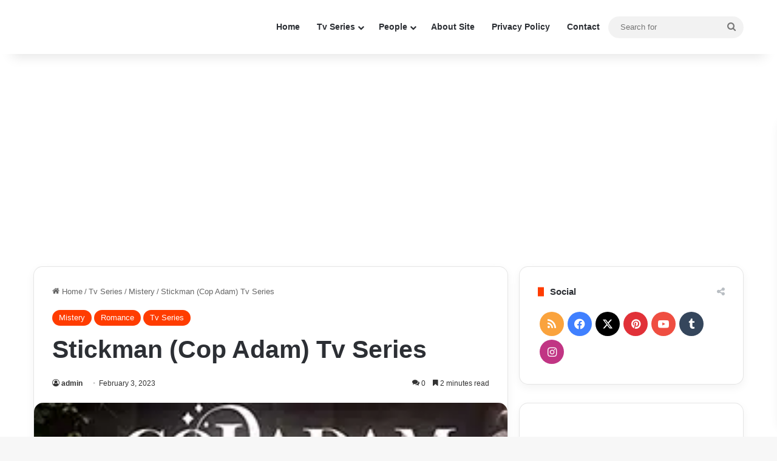

--- FILE ---
content_type: text/html; charset=UTF-8
request_url: https://www.turkishdrama.com/stickman-cop-adam-tv-series.html
body_size: 29271
content:
<!DOCTYPE html>
<html lang="en-US" class="" data-skin="light" prefix="og: https://ogp.me/ns#">
<head><meta charset="UTF-8" /><script>if(navigator.userAgent.match(/MSIE|Internet Explorer/i)||navigator.userAgent.match(/Trident\/7\..*?rv:11/i)){var href=document.location.href;if(!href.match(/[?&]nowprocket/)){if(href.indexOf("?")==-1){if(href.indexOf("#")==-1){document.location.href=href+"?nowprocket=1"}else{document.location.href=href.replace("#","?nowprocket=1#")}}else{if(href.indexOf("#")==-1){document.location.href=href+"&nowprocket=1"}else{document.location.href=href.replace("#","&nowprocket=1#")}}}}</script><script>(()=>{class RocketLazyLoadScripts{constructor(){this.v="2.0.4",this.userEvents=["keydown","keyup","mousedown","mouseup","mousemove","mouseover","mouseout","touchmove","touchstart","touchend","touchcancel","wheel","click","dblclick","input"],this.attributeEvents=["onblur","onclick","oncontextmenu","ondblclick","onfocus","onmousedown","onmouseenter","onmouseleave","onmousemove","onmouseout","onmouseover","onmouseup","onmousewheel","onscroll","onsubmit"]}async t(){this.i(),this.o(),/iP(ad|hone)/.test(navigator.userAgent)&&this.h(),this.u(),this.l(this),this.m(),this.k(this),this.p(this),this._(),await Promise.all([this.R(),this.L()]),this.lastBreath=Date.now(),this.S(this),this.P(),this.D(),this.O(),this.M(),await this.C(this.delayedScripts.normal),await this.C(this.delayedScripts.defer),await this.C(this.delayedScripts.async),await this.T(),await this.F(),await this.j(),await this.A(),window.dispatchEvent(new Event("rocket-allScriptsLoaded")),this.everythingLoaded=!0,this.lastTouchEnd&&await new Promise(t=>setTimeout(t,500-Date.now()+this.lastTouchEnd)),this.I(),this.H(),this.U(),this.W()}i(){this.CSPIssue=sessionStorage.getItem("rocketCSPIssue"),document.addEventListener("securitypolicyviolation",t=>{this.CSPIssue||"script-src-elem"!==t.violatedDirective||"data"!==t.blockedURI||(this.CSPIssue=!0,sessionStorage.setItem("rocketCSPIssue",!0))},{isRocket:!0})}o(){window.addEventListener("pageshow",t=>{this.persisted=t.persisted,this.realWindowLoadedFired=!0},{isRocket:!0}),window.addEventListener("pagehide",()=>{this.onFirstUserAction=null},{isRocket:!0})}h(){let t;function e(e){t=e}window.addEventListener("touchstart",e,{isRocket:!0}),window.addEventListener("touchend",function i(o){o.changedTouches[0]&&t.changedTouches[0]&&Math.abs(o.changedTouches[0].pageX-t.changedTouches[0].pageX)<10&&Math.abs(o.changedTouches[0].pageY-t.changedTouches[0].pageY)<10&&o.timeStamp-t.timeStamp<200&&(window.removeEventListener("touchstart",e,{isRocket:!0}),window.removeEventListener("touchend",i,{isRocket:!0}),"INPUT"===o.target.tagName&&"text"===o.target.type||(o.target.dispatchEvent(new TouchEvent("touchend",{target:o.target,bubbles:!0})),o.target.dispatchEvent(new MouseEvent("mouseover",{target:o.target,bubbles:!0})),o.target.dispatchEvent(new PointerEvent("click",{target:o.target,bubbles:!0,cancelable:!0,detail:1,clientX:o.changedTouches[0].clientX,clientY:o.changedTouches[0].clientY})),event.preventDefault()))},{isRocket:!0})}q(t){this.userActionTriggered||("mousemove"!==t.type||this.firstMousemoveIgnored?"keyup"===t.type||"mouseover"===t.type||"mouseout"===t.type||(this.userActionTriggered=!0,this.onFirstUserAction&&this.onFirstUserAction()):this.firstMousemoveIgnored=!0),"click"===t.type&&t.preventDefault(),t.stopPropagation(),t.stopImmediatePropagation(),"touchstart"===this.lastEvent&&"touchend"===t.type&&(this.lastTouchEnd=Date.now()),"click"===t.type&&(this.lastTouchEnd=0),this.lastEvent=t.type,t.composedPath&&t.composedPath()[0].getRootNode()instanceof ShadowRoot&&(t.rocketTarget=t.composedPath()[0]),this.savedUserEvents.push(t)}u(){this.savedUserEvents=[],this.userEventHandler=this.q.bind(this),this.userEvents.forEach(t=>window.addEventListener(t,this.userEventHandler,{passive:!1,isRocket:!0})),document.addEventListener("visibilitychange",this.userEventHandler,{isRocket:!0})}U(){this.userEvents.forEach(t=>window.removeEventListener(t,this.userEventHandler,{passive:!1,isRocket:!0})),document.removeEventListener("visibilitychange",this.userEventHandler,{isRocket:!0}),this.savedUserEvents.forEach(t=>{(t.rocketTarget||t.target).dispatchEvent(new window[t.constructor.name](t.type,t))})}m(){const t="return false",e=Array.from(this.attributeEvents,t=>"data-rocket-"+t),i="["+this.attributeEvents.join("],[")+"]",o="[data-rocket-"+this.attributeEvents.join("],[data-rocket-")+"]",s=(e,i,o)=>{o&&o!==t&&(e.setAttribute("data-rocket-"+i,o),e["rocket"+i]=new Function("event",o),e.setAttribute(i,t))};new MutationObserver(t=>{for(const n of t)"attributes"===n.type&&(n.attributeName.startsWith("data-rocket-")||this.everythingLoaded?n.attributeName.startsWith("data-rocket-")&&this.everythingLoaded&&this.N(n.target,n.attributeName.substring(12)):s(n.target,n.attributeName,n.target.getAttribute(n.attributeName))),"childList"===n.type&&n.addedNodes.forEach(t=>{if(t.nodeType===Node.ELEMENT_NODE)if(this.everythingLoaded)for(const i of[t,...t.querySelectorAll(o)])for(const t of i.getAttributeNames())e.includes(t)&&this.N(i,t.substring(12));else for(const e of[t,...t.querySelectorAll(i)])for(const t of e.getAttributeNames())this.attributeEvents.includes(t)&&s(e,t,e.getAttribute(t))})}).observe(document,{subtree:!0,childList:!0,attributeFilter:[...this.attributeEvents,...e]})}I(){this.attributeEvents.forEach(t=>{document.querySelectorAll("[data-rocket-"+t+"]").forEach(e=>{this.N(e,t)})})}N(t,e){const i=t.getAttribute("data-rocket-"+e);i&&(t.setAttribute(e,i),t.removeAttribute("data-rocket-"+e))}k(t){Object.defineProperty(HTMLElement.prototype,"onclick",{get(){return this.rocketonclick||null},set(e){this.rocketonclick=e,this.setAttribute(t.everythingLoaded?"onclick":"data-rocket-onclick","this.rocketonclick(event)")}})}S(t){function e(e,i){let o=e[i];e[i]=null,Object.defineProperty(e,i,{get:()=>o,set(s){t.everythingLoaded?o=s:e["rocket"+i]=o=s}})}e(document,"onreadystatechange"),e(window,"onload"),e(window,"onpageshow");try{Object.defineProperty(document,"readyState",{get:()=>t.rocketReadyState,set(e){t.rocketReadyState=e},configurable:!0}),document.readyState="loading"}catch(t){console.log("WPRocket DJE readyState conflict, bypassing")}}l(t){this.originalAddEventListener=EventTarget.prototype.addEventListener,this.originalRemoveEventListener=EventTarget.prototype.removeEventListener,this.savedEventListeners=[],EventTarget.prototype.addEventListener=function(e,i,o){o&&o.isRocket||!t.B(e,this)&&!t.userEvents.includes(e)||t.B(e,this)&&!t.userActionTriggered||e.startsWith("rocket-")||t.everythingLoaded?t.originalAddEventListener.call(this,e,i,o):(t.savedEventListeners.push({target:this,remove:!1,type:e,func:i,options:o}),"mouseenter"!==e&&"mouseleave"!==e||t.originalAddEventListener.call(this,e,t.savedUserEvents.push,o))},EventTarget.prototype.removeEventListener=function(e,i,o){o&&o.isRocket||!t.B(e,this)&&!t.userEvents.includes(e)||t.B(e,this)&&!t.userActionTriggered||e.startsWith("rocket-")||t.everythingLoaded?t.originalRemoveEventListener.call(this,e,i,o):t.savedEventListeners.push({target:this,remove:!0,type:e,func:i,options:o})}}J(t,e){this.savedEventListeners=this.savedEventListeners.filter(i=>{let o=i.type,s=i.target||window;return e!==o||t!==s||(this.B(o,s)&&(i.type="rocket-"+o),this.$(i),!1)})}H(){EventTarget.prototype.addEventListener=this.originalAddEventListener,EventTarget.prototype.removeEventListener=this.originalRemoveEventListener,this.savedEventListeners.forEach(t=>this.$(t))}$(t){t.remove?this.originalRemoveEventListener.call(t.target,t.type,t.func,t.options):this.originalAddEventListener.call(t.target,t.type,t.func,t.options)}p(t){let e;function i(e){return t.everythingLoaded?e:e.split(" ").map(t=>"load"===t||t.startsWith("load.")?"rocket-jquery-load":t).join(" ")}function o(o){function s(e){const s=o.fn[e];o.fn[e]=o.fn.init.prototype[e]=function(){return this[0]===window&&t.userActionTriggered&&("string"==typeof arguments[0]||arguments[0]instanceof String?arguments[0]=i(arguments[0]):"object"==typeof arguments[0]&&Object.keys(arguments[0]).forEach(t=>{const e=arguments[0][t];delete arguments[0][t],arguments[0][i(t)]=e})),s.apply(this,arguments),this}}if(o&&o.fn&&!t.allJQueries.includes(o)){const e={DOMContentLoaded:[],"rocket-DOMContentLoaded":[]};for(const t in e)document.addEventListener(t,()=>{e[t].forEach(t=>t())},{isRocket:!0});o.fn.ready=o.fn.init.prototype.ready=function(i){function s(){parseInt(o.fn.jquery)>2?setTimeout(()=>i.bind(document)(o)):i.bind(document)(o)}return"function"==typeof i&&(t.realDomReadyFired?!t.userActionTriggered||t.fauxDomReadyFired?s():e["rocket-DOMContentLoaded"].push(s):e.DOMContentLoaded.push(s)),o([])},s("on"),s("one"),s("off"),t.allJQueries.push(o)}e=o}t.allJQueries=[],o(window.jQuery),Object.defineProperty(window,"jQuery",{get:()=>e,set(t){o(t)}})}P(){const t=new Map;document.write=document.writeln=function(e){const i=document.currentScript,o=document.createRange(),s=i.parentElement;let n=t.get(i);void 0===n&&(n=i.nextSibling,t.set(i,n));const c=document.createDocumentFragment();o.setStart(c,0),c.appendChild(o.createContextualFragment(e)),s.insertBefore(c,n)}}async R(){return new Promise(t=>{this.userActionTriggered?t():this.onFirstUserAction=t})}async L(){return new Promise(t=>{document.addEventListener("DOMContentLoaded",()=>{this.realDomReadyFired=!0,t()},{isRocket:!0})})}async j(){return this.realWindowLoadedFired?Promise.resolve():new Promise(t=>{window.addEventListener("load",t,{isRocket:!0})})}M(){this.pendingScripts=[];this.scriptsMutationObserver=new MutationObserver(t=>{for(const e of t)e.addedNodes.forEach(t=>{"SCRIPT"!==t.tagName||t.noModule||t.isWPRocket||this.pendingScripts.push({script:t,promise:new Promise(e=>{const i=()=>{const i=this.pendingScripts.findIndex(e=>e.script===t);i>=0&&this.pendingScripts.splice(i,1),e()};t.addEventListener("load",i,{isRocket:!0}),t.addEventListener("error",i,{isRocket:!0}),setTimeout(i,1e3)})})})}),this.scriptsMutationObserver.observe(document,{childList:!0,subtree:!0})}async F(){await this.X(),this.pendingScripts.length?(await this.pendingScripts[0].promise,await this.F()):this.scriptsMutationObserver.disconnect()}D(){this.delayedScripts={normal:[],async:[],defer:[]},document.querySelectorAll("script[type$=rocketlazyloadscript]").forEach(t=>{t.hasAttribute("data-rocket-src")?t.hasAttribute("async")&&!1!==t.async?this.delayedScripts.async.push(t):t.hasAttribute("defer")&&!1!==t.defer||"module"===t.getAttribute("data-rocket-type")?this.delayedScripts.defer.push(t):this.delayedScripts.normal.push(t):this.delayedScripts.normal.push(t)})}async _(){await this.L();let t=[];document.querySelectorAll("script[type$=rocketlazyloadscript][data-rocket-src]").forEach(e=>{let i=e.getAttribute("data-rocket-src");if(i&&!i.startsWith("data:")){i.startsWith("//")&&(i=location.protocol+i);try{const o=new URL(i).origin;o!==location.origin&&t.push({src:o,crossOrigin:e.crossOrigin||"module"===e.getAttribute("data-rocket-type")})}catch(t){}}}),t=[...new Map(t.map(t=>[JSON.stringify(t),t])).values()],this.Y(t,"preconnect")}async G(t){if(await this.K(),!0!==t.noModule||!("noModule"in HTMLScriptElement.prototype))return new Promise(e=>{let i;function o(){(i||t).setAttribute("data-rocket-status","executed"),e()}try{if(navigator.userAgent.includes("Firefox/")||""===navigator.vendor||this.CSPIssue)i=document.createElement("script"),[...t.attributes].forEach(t=>{let e=t.nodeName;"type"!==e&&("data-rocket-type"===e&&(e="type"),"data-rocket-src"===e&&(e="src"),i.setAttribute(e,t.nodeValue))}),t.text&&(i.text=t.text),t.nonce&&(i.nonce=t.nonce),i.hasAttribute("src")?(i.addEventListener("load",o,{isRocket:!0}),i.addEventListener("error",()=>{i.setAttribute("data-rocket-status","failed-network"),e()},{isRocket:!0}),setTimeout(()=>{i.isConnected||e()},1)):(i.text=t.text,o()),i.isWPRocket=!0,t.parentNode.replaceChild(i,t);else{const i=t.getAttribute("data-rocket-type"),s=t.getAttribute("data-rocket-src");i?(t.type=i,t.removeAttribute("data-rocket-type")):t.removeAttribute("type"),t.addEventListener("load",o,{isRocket:!0}),t.addEventListener("error",i=>{this.CSPIssue&&i.target.src.startsWith("data:")?(console.log("WPRocket: CSP fallback activated"),t.removeAttribute("src"),this.G(t).then(e)):(t.setAttribute("data-rocket-status","failed-network"),e())},{isRocket:!0}),s?(t.fetchPriority="high",t.removeAttribute("data-rocket-src"),t.src=s):t.src="data:text/javascript;base64,"+window.btoa(unescape(encodeURIComponent(t.text)))}}catch(i){t.setAttribute("data-rocket-status","failed-transform"),e()}});t.setAttribute("data-rocket-status","skipped")}async C(t){const e=t.shift();return e?(e.isConnected&&await this.G(e),this.C(t)):Promise.resolve()}O(){this.Y([...this.delayedScripts.normal,...this.delayedScripts.defer,...this.delayedScripts.async],"preload")}Y(t,e){this.trash=this.trash||[];let i=!0;var o=document.createDocumentFragment();t.forEach(t=>{const s=t.getAttribute&&t.getAttribute("data-rocket-src")||t.src;if(s&&!s.startsWith("data:")){const n=document.createElement("link");n.href=s,n.rel=e,"preconnect"!==e&&(n.as="script",n.fetchPriority=i?"high":"low"),t.getAttribute&&"module"===t.getAttribute("data-rocket-type")&&(n.crossOrigin=!0),t.crossOrigin&&(n.crossOrigin=t.crossOrigin),t.integrity&&(n.integrity=t.integrity),t.nonce&&(n.nonce=t.nonce),o.appendChild(n),this.trash.push(n),i=!1}}),document.head.appendChild(o)}W(){this.trash.forEach(t=>t.remove())}async T(){try{document.readyState="interactive"}catch(t){}this.fauxDomReadyFired=!0;try{await this.K(),this.J(document,"readystatechange"),document.dispatchEvent(new Event("rocket-readystatechange")),await this.K(),document.rocketonreadystatechange&&document.rocketonreadystatechange(),await this.K(),this.J(document,"DOMContentLoaded"),document.dispatchEvent(new Event("rocket-DOMContentLoaded")),await this.K(),this.J(window,"DOMContentLoaded"),window.dispatchEvent(new Event("rocket-DOMContentLoaded"))}catch(t){console.error(t)}}async A(){try{document.readyState="complete"}catch(t){}try{await this.K(),this.J(document,"readystatechange"),document.dispatchEvent(new Event("rocket-readystatechange")),await this.K(),document.rocketonreadystatechange&&document.rocketonreadystatechange(),await this.K(),this.J(window,"load"),window.dispatchEvent(new Event("rocket-load")),await this.K(),window.rocketonload&&window.rocketonload(),await this.K(),this.allJQueries.forEach(t=>t(window).trigger("rocket-jquery-load")),await this.K(),this.J(window,"pageshow");const t=new Event("rocket-pageshow");t.persisted=this.persisted,window.dispatchEvent(t),await this.K(),window.rocketonpageshow&&window.rocketonpageshow({persisted:this.persisted})}catch(t){console.error(t)}}async K(){Date.now()-this.lastBreath>45&&(await this.X(),this.lastBreath=Date.now())}async X(){return document.hidden?new Promise(t=>setTimeout(t)):new Promise(t=>requestAnimationFrame(t))}B(t,e){return e===document&&"readystatechange"===t||(e===document&&"DOMContentLoaded"===t||(e===window&&"DOMContentLoaded"===t||(e===window&&"load"===t||e===window&&"pageshow"===t)))}static run(){(new RocketLazyLoadScripts).t()}}RocketLazyLoadScripts.run()})();</script>
	
	<link rel="profile" href="https://gmpg.org/xfn/11" />
	
<!-- Search Engine Optimization by Rank Math PRO - https://rankmath.com/ -->
<title>Stickman (Cop Adam) Tv Series - Turkish Drama</title>
<meta name="description" content="Stickman (Cop Adam) tv series story is about Tamer who has some psychological problems. Will Tamer manage to keep Peri in the basement"/>
<meta name="robots" content="follow, index, max-snippet:-1, max-video-preview:-1, max-image-preview:large"/>
<link rel="canonical" href="https://www.turkishdrama.com/stickman-cop-adam-tv-series.html" />
<meta property="og:locale" content="en_US" />
<meta property="og:type" content="article" />
<meta property="og:title" content="Stickman (Cop Adam) Tv Series - Turkish Drama" />
<meta property="og:description" content="Stickman (Cop Adam) tv series story is about Tamer who has some psychological problems. Will Tamer manage to keep Peri in the basement" />
<meta property="og:url" content="https://www.turkishdrama.com/stickman-cop-adam-tv-series.html" />
<meta property="og:site_name" content="Turkish Drama" />
<meta property="article:publisher" content="https://www.facebook.com/WwwTurkishDramaCom/" />
<meta property="article:section" content="Mistery" />
<meta property="og:updated_time" content="2023-03-02T09:42:20+00:00" />
<meta property="og:image" content="https://www.turkishdrama.com/wp-content/uploads/2023/02/stickman-cop-adam-tv-series.jpg" />
<meta property="og:image:secure_url" content="https://www.turkishdrama.com/wp-content/uploads/2023/02/stickman-cop-adam-tv-series.jpg" />
<meta property="og:image:width" content="250" />
<meta property="og:image:height" content="300" />
<meta property="og:image:alt" content="Stickman (Cop Adam) Tv Series" />
<meta property="og:image:type" content="image/jpeg" />
<meta property="article:published_time" content="2023-02-03T21:07:02+00:00" />
<meta property="article:modified_time" content="2023-03-02T09:42:20+00:00" />
<meta property="og:video" content="https://www.youtube.com/embed/5OnFVbQ3VbM" />
<meta property="video:duration" content="56" />
<meta property="ya:ovs:upload_date" content="2022-10-21T11:51:15-07:00" />
<meta property="ya:ovs:allow_embed" content="true" />
<meta name="twitter:card" content="summary_large_image" />
<meta name="twitter:title" content="Stickman (Cop Adam) Tv Series - Turkish Drama" />
<meta name="twitter:description" content="Stickman (Cop Adam) tv series story is about Tamer who has some psychological problems. Will Tamer manage to keep Peri in the basement" />
<meta name="twitter:site" content="@TurkishDramaCom" />
<meta name="twitter:creator" content="@TurkishDramaCom" />
<meta name="twitter:image" content="https://www.turkishdrama.com/wp-content/uploads/2023/02/stickman-cop-adam-tv-series.jpg" />
<script type="application/ld+json" class="rank-math-schema-pro">{"@context":"https://schema.org","@graph":[{"@type":"Organization","@id":"https://www.turkishdrama.com/#organization","name":"Turkish Drama","sameAs":["https://www.facebook.com/WwwTurkishDramaCom/","https://twitter.com/TurkishDramaCom","https://www.pinterest.com/turkishdrama/","https://www.youtube.com/@Turkishdrama"],"logo":{"@type":"ImageObject","@id":"https://www.turkishdrama.com/#logo","url":"https://www.turkishdrama.com/wp-content/uploads/2022/04/logo.jpg","contentUrl":"https://www.turkishdrama.com/wp-content/uploads/2022/04/logo.jpg","caption":"Turkish Drama","inLanguage":"en-US","width":"263","height":"109"}},{"@type":"WebSite","@id":"https://www.turkishdrama.com/#website","url":"https://www.turkishdrama.com","name":"Turkish Drama","publisher":{"@id":"https://www.turkishdrama.com/#organization"},"inLanguage":"en-US"},{"@type":"ImageObject","@id":"https://www.turkishdrama.com/wp-content/uploads/2023/02/stickman-cop-adam-tv-series.jpg","url":"https://www.turkishdrama.com/wp-content/uploads/2023/02/stickman-cop-adam-tv-series.jpg","width":"250","height":"300","caption":"Stickman (Cop Adam) Tv Series","inLanguage":"en-US"},{"@type":"BreadcrumbList","@id":"https://www.turkishdrama.com/stickman-cop-adam-tv-series.html#breadcrumb","itemListElement":[{"@type":"ListItem","position":"1","item":{"@id":"https://www.turkishdrama.com","name":"Home"}},{"@type":"ListItem","position":"2","item":{"@id":"https://www.turkishdrama.com/tv-series/mistery","name":"Mistery"}},{"@type":"ListItem","position":"3","item":{"@id":"https://www.turkishdrama.com/stickman-cop-adam-tv-series.html","name":"Stickman (Cop Adam) Tv Series"}}]},{"@type":"WebPage","@id":"https://www.turkishdrama.com/stickman-cop-adam-tv-series.html#webpage","url":"https://www.turkishdrama.com/stickman-cop-adam-tv-series.html","name":"Stickman (Cop Adam) Tv Series - Turkish Drama","datePublished":"2023-02-03T21:07:02+00:00","dateModified":"2023-03-02T09:42:20+00:00","isPartOf":{"@id":"https://www.turkishdrama.com/#website"},"primaryImageOfPage":{"@id":"https://www.turkishdrama.com/wp-content/uploads/2023/02/stickman-cop-adam-tv-series.jpg"},"inLanguage":"en-US","breadcrumb":{"@id":"https://www.turkishdrama.com/stickman-cop-adam-tv-series.html#breadcrumb"}},{"@type":"Person","@id":"https://www.turkishdrama.com/stickman-cop-adam-tv-series.html#author","name":"admin","image":{"@type":"ImageObject","@id":"https://secure.gravatar.com/avatar/dc8c5c69d873985e096211aacfc32f1b0049be215739f54eed9f4ecbc89fadd5?s=96&amp;d=mm&amp;r=g","url":"https://secure.gravatar.com/avatar/dc8c5c69d873985e096211aacfc32f1b0049be215739f54eed9f4ecbc89fadd5?s=96&amp;d=mm&amp;r=g","caption":"admin","inLanguage":"en-US"},"worksFor":{"@id":"https://www.turkishdrama.com/#organization"}},{"headline":"Stickman (Cop Adam) Tv Series - Turkish Drama","description":"Stickman (Cop Adam) tv series story is about Tamer who has some psychological problems. Will Tamer manage to keep Peri in the basement","datePublished":"2023-02-03T21:07:02+00:00","dateModified":"2023-03-02T09:42:20+00:00","keywords":"Stickman","image":{"@id":"https://www.turkishdrama.com/wp-content/uploads/2023/02/stickman-cop-adam-tv-series.jpg"},"author":{"@id":"https://www.turkishdrama.com/stickman-cop-adam-tv-series.html#author","name":"admin"},"@type":"Article","name":"Stickman (Cop Adam) Tv Series - Turkish Drama","articleSection":"Mistery, Romance, Tv Series","@id":"https://www.turkishdrama.com/stickman-cop-adam-tv-series.html#schema-1546478","isPartOf":{"@id":"https://www.turkishdrama.com/stickman-cop-adam-tv-series.html#webpage"},"publisher":{"@id":"https://www.turkishdrama.com/#organization"},"inLanguage":"en-US","mainEntityOfPage":{"@id":"https://www.turkishdrama.com/stickman-cop-adam-tv-series.html#webpage"}},{"@type":"VideoObject","name":"\u00c7\u00f6p Adam 1. B\u00f6l\u00fcm Tan\u0131t\u0131m | \u00c7ok Yak\u0131nda Star&#039;da!","description":"\u00c7\u00f6p Adam \u0130lk B\u00f6l\u00fcm\u00fcyle 23 Kas\u0131m \u00c7ar\u015famba Star&#039;da!OGM Pictures\u2019\u0131n yeni \u201c\u00c7\u00f6p Adam\u201d  dizisi Melek Gen\u00e7o\u011flu ile Su Ers\u00f6z\u2019\u00fcn imzas\u0131n\u0131 ta\u015f\u0131yor. Ya\u011f\u0131z Alp Akayd\u0131n\u2019\u0131...","uploadDate":"2022-10-21T11:51:15-07:00","thumbnailUrl":"https://www.turkishdrama.com/wp-content/uploads/2023/02/stickman-cop-adam-tv-series.jpg","embedUrl":"https://www.youtube.com/embed/5OnFVbQ3VbM","duration":"PT0M56S","width":"1280","height":"720","isFamilyFriendly":"True","@id":"https://www.turkishdrama.com/stickman-cop-adam-tv-series.html#schema-1546479","isPartOf":{"@id":"https://www.turkishdrama.com/stickman-cop-adam-tv-series.html#webpage"},"publisher":{"@id":"https://www.turkishdrama.com/#organization"},"inLanguage":"en-US","mainEntityOfPage":{"@id":"https://www.turkishdrama.com/stickman-cop-adam-tv-series.html#webpage"}}]}</script>
<!-- /Rank Math WordPress SEO plugin -->

<link rel="alternate" type="application/rss+xml" title="Turkish Drama &raquo; Feed" href="https://www.turkishdrama.com/feed" />
<link rel="alternate" type="application/rss+xml" title="Turkish Drama &raquo; Comments Feed" href="https://www.turkishdrama.com/comments/feed" />
<link rel="alternate" type="application/rss+xml" title="Turkish Drama &raquo; Stickman (Cop Adam) Tv Series Comments Feed" href="https://www.turkishdrama.com/stickman-cop-adam-tv-series.html/feed" />

		<style type="text/css">
			:root{				
			--tie-preset-gradient-1: linear-gradient(135deg, rgba(6, 147, 227, 1) 0%, rgb(155, 81, 224) 100%);
			--tie-preset-gradient-2: linear-gradient(135deg, rgb(122, 220, 180) 0%, rgb(0, 208, 130) 100%);
			--tie-preset-gradient-3: linear-gradient(135deg, rgba(252, 185, 0, 1) 0%, rgba(255, 105, 0, 1) 100%);
			--tie-preset-gradient-4: linear-gradient(135deg, rgba(255, 105, 0, 1) 0%, rgb(207, 46, 46) 100%);
			--tie-preset-gradient-5: linear-gradient(135deg, rgb(238, 238, 238) 0%, rgb(169, 184, 195) 100%);
			--tie-preset-gradient-6: linear-gradient(135deg, rgb(74, 234, 220) 0%, rgb(151, 120, 209) 20%, rgb(207, 42, 186) 40%, rgb(238, 44, 130) 60%, rgb(251, 105, 98) 80%, rgb(254, 248, 76) 100%);
			--tie-preset-gradient-7: linear-gradient(135deg, rgb(255, 206, 236) 0%, rgb(152, 150, 240) 100%);
			--tie-preset-gradient-8: linear-gradient(135deg, rgb(254, 205, 165) 0%, rgb(254, 45, 45) 50%, rgb(107, 0, 62) 100%);
			--tie-preset-gradient-9: linear-gradient(135deg, rgb(255, 203, 112) 0%, rgb(199, 81, 192) 50%, rgb(65, 88, 208) 100%);
			--tie-preset-gradient-10: linear-gradient(135deg, rgb(255, 245, 203) 0%, rgb(182, 227, 212) 50%, rgb(51, 167, 181) 100%);
			--tie-preset-gradient-11: linear-gradient(135deg, rgb(202, 248, 128) 0%, rgb(113, 206, 126) 100%);
			--tie-preset-gradient-12: linear-gradient(135deg, rgb(2, 3, 129) 0%, rgb(40, 116, 252) 100%);
			--tie-preset-gradient-13: linear-gradient(135deg, #4D34FA, #ad34fa);
			--tie-preset-gradient-14: linear-gradient(135deg, #0057FF, #31B5FF);
			--tie-preset-gradient-15: linear-gradient(135deg, #FF007A, #FF81BD);
			--tie-preset-gradient-16: linear-gradient(135deg, #14111E, #4B4462);
			--tie-preset-gradient-17: linear-gradient(135deg, #F32758, #FFC581);

			
					--main-nav-background: #FFFFFF;
					--main-nav-secondry-background: rgba(0,0,0,0.03);
					--main-nav-primary-color: #0088ff;
					--main-nav-contrast-primary-color: #FFFFFF;
					--main-nav-text-color: #2c2f34;
					--main-nav-secondry-text-color: rgba(0,0,0,0.5);
					--main-nav-main-border-color: rgba(0,0,0,0.1);
					--main-nav-secondry-border-color: rgba(0,0,0,0.08);
				
			}
		</style>
	<link rel="alternate" title="oEmbed (JSON)" type="application/json+oembed" href="https://www.turkishdrama.com/wp-json/oembed/1.0/embed?url=https%3A%2F%2Fwww.turkishdrama.com%2Fstickman-cop-adam-tv-series.html" />
<link rel="alternate" title="oEmbed (XML)" type="text/xml+oembed" href="https://www.turkishdrama.com/wp-json/oembed/1.0/embed?url=https%3A%2F%2Fwww.turkishdrama.com%2Fstickman-cop-adam-tv-series.html&#038;format=xml" />
<meta name="viewport" content="width=device-width, initial-scale=1.0" /><style id='wp-img-auto-sizes-contain-inline-css' type='text/css'>
img:is([sizes=auto i],[sizes^="auto," i]){contain-intrinsic-size:3000px 1500px}
/*# sourceURL=wp-img-auto-sizes-contain-inline-css */
</style>
<style id='wp-emoji-styles-inline-css' type='text/css'>

	img.wp-smiley, img.emoji {
		display: inline !important;
		border: none !important;
		box-shadow: none !important;
		height: 1em !important;
		width: 1em !important;
		margin: 0 0.07em !important;
		vertical-align: -0.1em !important;
		background: none !important;
		padding: 0 !important;
	}
/*# sourceURL=wp-emoji-styles-inline-css */
</style>
<style id='wp-block-library-inline-css' type='text/css'>
:root{--wp-block-synced-color:#7a00df;--wp-block-synced-color--rgb:122,0,223;--wp-bound-block-color:var(--wp-block-synced-color);--wp-editor-canvas-background:#ddd;--wp-admin-theme-color:#007cba;--wp-admin-theme-color--rgb:0,124,186;--wp-admin-theme-color-darker-10:#006ba1;--wp-admin-theme-color-darker-10--rgb:0,107,160.5;--wp-admin-theme-color-darker-20:#005a87;--wp-admin-theme-color-darker-20--rgb:0,90,135;--wp-admin-border-width-focus:2px}@media (min-resolution:192dpi){:root{--wp-admin-border-width-focus:1.5px}}.wp-element-button{cursor:pointer}:root .has-very-light-gray-background-color{background-color:#eee}:root .has-very-dark-gray-background-color{background-color:#313131}:root .has-very-light-gray-color{color:#eee}:root .has-very-dark-gray-color{color:#313131}:root .has-vivid-green-cyan-to-vivid-cyan-blue-gradient-background{background:linear-gradient(135deg,#00d084,#0693e3)}:root .has-purple-crush-gradient-background{background:linear-gradient(135deg,#34e2e4,#4721fb 50%,#ab1dfe)}:root .has-hazy-dawn-gradient-background{background:linear-gradient(135deg,#faaca8,#dad0ec)}:root .has-subdued-olive-gradient-background{background:linear-gradient(135deg,#fafae1,#67a671)}:root .has-atomic-cream-gradient-background{background:linear-gradient(135deg,#fdd79a,#004a59)}:root .has-nightshade-gradient-background{background:linear-gradient(135deg,#330968,#31cdcf)}:root .has-midnight-gradient-background{background:linear-gradient(135deg,#020381,#2874fc)}:root{--wp--preset--font-size--normal:16px;--wp--preset--font-size--huge:42px}.has-regular-font-size{font-size:1em}.has-larger-font-size{font-size:2.625em}.has-normal-font-size{font-size:var(--wp--preset--font-size--normal)}.has-huge-font-size{font-size:var(--wp--preset--font-size--huge)}.has-text-align-center{text-align:center}.has-text-align-left{text-align:left}.has-text-align-right{text-align:right}.has-fit-text{white-space:nowrap!important}#end-resizable-editor-section{display:none}.aligncenter{clear:both}.items-justified-left{justify-content:flex-start}.items-justified-center{justify-content:center}.items-justified-right{justify-content:flex-end}.items-justified-space-between{justify-content:space-between}.screen-reader-text{border:0;clip-path:inset(50%);height:1px;margin:-1px;overflow:hidden;padding:0;position:absolute;width:1px;word-wrap:normal!important}.screen-reader-text:focus{background-color:#ddd;clip-path:none;color:#444;display:block;font-size:1em;height:auto;left:5px;line-height:normal;padding:15px 23px 14px;text-decoration:none;top:5px;width:auto;z-index:100000}html :where(.has-border-color){border-style:solid}html :where([style*=border-top-color]){border-top-style:solid}html :where([style*=border-right-color]){border-right-style:solid}html :where([style*=border-bottom-color]){border-bottom-style:solid}html :where([style*=border-left-color]){border-left-style:solid}html :where([style*=border-width]){border-style:solid}html :where([style*=border-top-width]){border-top-style:solid}html :where([style*=border-right-width]){border-right-style:solid}html :where([style*=border-bottom-width]){border-bottom-style:solid}html :where([style*=border-left-width]){border-left-style:solid}html :where(img[class*=wp-image-]){height:auto;max-width:100%}:where(figure){margin:0 0 1em}html :where(.is-position-sticky){--wp-admin--admin-bar--position-offset:var(--wp-admin--admin-bar--height,0px)}@media screen and (max-width:600px){html :where(.is-position-sticky){--wp-admin--admin-bar--position-offset:0px}}

/*# sourceURL=wp-block-library-inline-css */
</style><style id='global-styles-inline-css' type='text/css'>
:root{--wp--preset--aspect-ratio--square: 1;--wp--preset--aspect-ratio--4-3: 4/3;--wp--preset--aspect-ratio--3-4: 3/4;--wp--preset--aspect-ratio--3-2: 3/2;--wp--preset--aspect-ratio--2-3: 2/3;--wp--preset--aspect-ratio--16-9: 16/9;--wp--preset--aspect-ratio--9-16: 9/16;--wp--preset--color--black: #000000;--wp--preset--color--cyan-bluish-gray: #abb8c3;--wp--preset--color--white: #ffffff;--wp--preset--color--pale-pink: #f78da7;--wp--preset--color--vivid-red: #cf2e2e;--wp--preset--color--luminous-vivid-orange: #ff6900;--wp--preset--color--luminous-vivid-amber: #fcb900;--wp--preset--color--light-green-cyan: #7bdcb5;--wp--preset--color--vivid-green-cyan: #00d084;--wp--preset--color--pale-cyan-blue: #8ed1fc;--wp--preset--color--vivid-cyan-blue: #0693e3;--wp--preset--color--vivid-purple: #9b51e0;--wp--preset--color--global-color: #ff3c00;--wp--preset--gradient--vivid-cyan-blue-to-vivid-purple: linear-gradient(135deg,rgb(6,147,227) 0%,rgb(155,81,224) 100%);--wp--preset--gradient--light-green-cyan-to-vivid-green-cyan: linear-gradient(135deg,rgb(122,220,180) 0%,rgb(0,208,130) 100%);--wp--preset--gradient--luminous-vivid-amber-to-luminous-vivid-orange: linear-gradient(135deg,rgb(252,185,0) 0%,rgb(255,105,0) 100%);--wp--preset--gradient--luminous-vivid-orange-to-vivid-red: linear-gradient(135deg,rgb(255,105,0) 0%,rgb(207,46,46) 100%);--wp--preset--gradient--very-light-gray-to-cyan-bluish-gray: linear-gradient(135deg,rgb(238,238,238) 0%,rgb(169,184,195) 100%);--wp--preset--gradient--cool-to-warm-spectrum: linear-gradient(135deg,rgb(74,234,220) 0%,rgb(151,120,209) 20%,rgb(207,42,186) 40%,rgb(238,44,130) 60%,rgb(251,105,98) 80%,rgb(254,248,76) 100%);--wp--preset--gradient--blush-light-purple: linear-gradient(135deg,rgb(255,206,236) 0%,rgb(152,150,240) 100%);--wp--preset--gradient--blush-bordeaux: linear-gradient(135deg,rgb(254,205,165) 0%,rgb(254,45,45) 50%,rgb(107,0,62) 100%);--wp--preset--gradient--luminous-dusk: linear-gradient(135deg,rgb(255,203,112) 0%,rgb(199,81,192) 50%,rgb(65,88,208) 100%);--wp--preset--gradient--pale-ocean: linear-gradient(135deg,rgb(255,245,203) 0%,rgb(182,227,212) 50%,rgb(51,167,181) 100%);--wp--preset--gradient--electric-grass: linear-gradient(135deg,rgb(202,248,128) 0%,rgb(113,206,126) 100%);--wp--preset--gradient--midnight: linear-gradient(135deg,rgb(2,3,129) 0%,rgb(40,116,252) 100%);--wp--preset--font-size--small: 13px;--wp--preset--font-size--medium: 20px;--wp--preset--font-size--large: 36px;--wp--preset--font-size--x-large: 42px;--wp--preset--spacing--20: 0.44rem;--wp--preset--spacing--30: 0.67rem;--wp--preset--spacing--40: 1rem;--wp--preset--spacing--50: 1.5rem;--wp--preset--spacing--60: 2.25rem;--wp--preset--spacing--70: 3.38rem;--wp--preset--spacing--80: 5.06rem;--wp--preset--shadow--natural: 6px 6px 9px rgba(0, 0, 0, 0.2);--wp--preset--shadow--deep: 12px 12px 50px rgba(0, 0, 0, 0.4);--wp--preset--shadow--sharp: 6px 6px 0px rgba(0, 0, 0, 0.2);--wp--preset--shadow--outlined: 6px 6px 0px -3px rgb(255, 255, 255), 6px 6px rgb(0, 0, 0);--wp--preset--shadow--crisp: 6px 6px 0px rgb(0, 0, 0);}:where(.is-layout-flex){gap: 0.5em;}:where(.is-layout-grid){gap: 0.5em;}body .is-layout-flex{display: flex;}.is-layout-flex{flex-wrap: wrap;align-items: center;}.is-layout-flex > :is(*, div){margin: 0;}body .is-layout-grid{display: grid;}.is-layout-grid > :is(*, div){margin: 0;}:where(.wp-block-columns.is-layout-flex){gap: 2em;}:where(.wp-block-columns.is-layout-grid){gap: 2em;}:where(.wp-block-post-template.is-layout-flex){gap: 1.25em;}:where(.wp-block-post-template.is-layout-grid){gap: 1.25em;}.has-black-color{color: var(--wp--preset--color--black) !important;}.has-cyan-bluish-gray-color{color: var(--wp--preset--color--cyan-bluish-gray) !important;}.has-white-color{color: var(--wp--preset--color--white) !important;}.has-pale-pink-color{color: var(--wp--preset--color--pale-pink) !important;}.has-vivid-red-color{color: var(--wp--preset--color--vivid-red) !important;}.has-luminous-vivid-orange-color{color: var(--wp--preset--color--luminous-vivid-orange) !important;}.has-luminous-vivid-amber-color{color: var(--wp--preset--color--luminous-vivid-amber) !important;}.has-light-green-cyan-color{color: var(--wp--preset--color--light-green-cyan) !important;}.has-vivid-green-cyan-color{color: var(--wp--preset--color--vivid-green-cyan) !important;}.has-pale-cyan-blue-color{color: var(--wp--preset--color--pale-cyan-blue) !important;}.has-vivid-cyan-blue-color{color: var(--wp--preset--color--vivid-cyan-blue) !important;}.has-vivid-purple-color{color: var(--wp--preset--color--vivid-purple) !important;}.has-black-background-color{background-color: var(--wp--preset--color--black) !important;}.has-cyan-bluish-gray-background-color{background-color: var(--wp--preset--color--cyan-bluish-gray) !important;}.has-white-background-color{background-color: var(--wp--preset--color--white) !important;}.has-pale-pink-background-color{background-color: var(--wp--preset--color--pale-pink) !important;}.has-vivid-red-background-color{background-color: var(--wp--preset--color--vivid-red) !important;}.has-luminous-vivid-orange-background-color{background-color: var(--wp--preset--color--luminous-vivid-orange) !important;}.has-luminous-vivid-amber-background-color{background-color: var(--wp--preset--color--luminous-vivid-amber) !important;}.has-light-green-cyan-background-color{background-color: var(--wp--preset--color--light-green-cyan) !important;}.has-vivid-green-cyan-background-color{background-color: var(--wp--preset--color--vivid-green-cyan) !important;}.has-pale-cyan-blue-background-color{background-color: var(--wp--preset--color--pale-cyan-blue) !important;}.has-vivid-cyan-blue-background-color{background-color: var(--wp--preset--color--vivid-cyan-blue) !important;}.has-vivid-purple-background-color{background-color: var(--wp--preset--color--vivid-purple) !important;}.has-black-border-color{border-color: var(--wp--preset--color--black) !important;}.has-cyan-bluish-gray-border-color{border-color: var(--wp--preset--color--cyan-bluish-gray) !important;}.has-white-border-color{border-color: var(--wp--preset--color--white) !important;}.has-pale-pink-border-color{border-color: var(--wp--preset--color--pale-pink) !important;}.has-vivid-red-border-color{border-color: var(--wp--preset--color--vivid-red) !important;}.has-luminous-vivid-orange-border-color{border-color: var(--wp--preset--color--luminous-vivid-orange) !important;}.has-luminous-vivid-amber-border-color{border-color: var(--wp--preset--color--luminous-vivid-amber) !important;}.has-light-green-cyan-border-color{border-color: var(--wp--preset--color--light-green-cyan) !important;}.has-vivid-green-cyan-border-color{border-color: var(--wp--preset--color--vivid-green-cyan) !important;}.has-pale-cyan-blue-border-color{border-color: var(--wp--preset--color--pale-cyan-blue) !important;}.has-vivid-cyan-blue-border-color{border-color: var(--wp--preset--color--vivid-cyan-blue) !important;}.has-vivid-purple-border-color{border-color: var(--wp--preset--color--vivid-purple) !important;}.has-vivid-cyan-blue-to-vivid-purple-gradient-background{background: var(--wp--preset--gradient--vivid-cyan-blue-to-vivid-purple) !important;}.has-light-green-cyan-to-vivid-green-cyan-gradient-background{background: var(--wp--preset--gradient--light-green-cyan-to-vivid-green-cyan) !important;}.has-luminous-vivid-amber-to-luminous-vivid-orange-gradient-background{background: var(--wp--preset--gradient--luminous-vivid-amber-to-luminous-vivid-orange) !important;}.has-luminous-vivid-orange-to-vivid-red-gradient-background{background: var(--wp--preset--gradient--luminous-vivid-orange-to-vivid-red) !important;}.has-very-light-gray-to-cyan-bluish-gray-gradient-background{background: var(--wp--preset--gradient--very-light-gray-to-cyan-bluish-gray) !important;}.has-cool-to-warm-spectrum-gradient-background{background: var(--wp--preset--gradient--cool-to-warm-spectrum) !important;}.has-blush-light-purple-gradient-background{background: var(--wp--preset--gradient--blush-light-purple) !important;}.has-blush-bordeaux-gradient-background{background: var(--wp--preset--gradient--blush-bordeaux) !important;}.has-luminous-dusk-gradient-background{background: var(--wp--preset--gradient--luminous-dusk) !important;}.has-pale-ocean-gradient-background{background: var(--wp--preset--gradient--pale-ocean) !important;}.has-electric-grass-gradient-background{background: var(--wp--preset--gradient--electric-grass) !important;}.has-midnight-gradient-background{background: var(--wp--preset--gradient--midnight) !important;}.has-small-font-size{font-size: var(--wp--preset--font-size--small) !important;}.has-medium-font-size{font-size: var(--wp--preset--font-size--medium) !important;}.has-large-font-size{font-size: var(--wp--preset--font-size--large) !important;}.has-x-large-font-size{font-size: var(--wp--preset--font-size--x-large) !important;}
/*# sourceURL=global-styles-inline-css */
</style>

<style id='classic-theme-styles-inline-css' type='text/css'>
/*! This file is auto-generated */
.wp-block-button__link{color:#fff;background-color:#32373c;border-radius:9999px;box-shadow:none;text-decoration:none;padding:calc(.667em + 2px) calc(1.333em + 2px);font-size:1.125em}.wp-block-file__button{background:#32373c;color:#fff;text-decoration:none}
/*# sourceURL=/wp-includes/css/classic-themes.min.css */
</style>
<link rel='stylesheet' id='tie-css-base-css' href='https://www.turkishdrama.com/wp-content/themes/jannah/assets/css/base.min.css?ver=7.6.2' type='text/css' media='all' />
<link rel='stylesheet' id='tie-css-styles-css' href='https://www.turkishdrama.com/wp-content/themes/jannah/assets/css/style.min.css?ver=7.6.2' type='text/css' media='all' />
<link rel='stylesheet' id='tie-css-widgets-css' href='https://www.turkishdrama.com/wp-content/themes/jannah/assets/css/widgets.min.css?ver=7.6.2' type='text/css' media='all' />
<link data-minify="1" rel='stylesheet' id='tie-css-helpers-css' href='https://www.turkishdrama.com/wp-content/cache/min/1/wp-content/themes/jannah/assets/css/helpers.min.css?ver=1749150220' type='text/css' media='all' />
<link data-minify="1" rel='stylesheet' id='tie-fontawesome5-css' href='https://www.turkishdrama.com/wp-content/cache/min/1/wp-content/themes/jannah/assets/css/fontawesome.css?ver=1749150220' type='text/css' media='all' />
<link data-minify="1" rel='stylesheet' id='tie-css-ilightbox-css' href='https://www.turkishdrama.com/wp-content/cache/min/1/wp-content/themes/jannah/assets/ilightbox/dark-skin/skin.css?ver=1749150220' type='text/css' media='all' />
<link rel='stylesheet' id='tie-css-shortcodes-css' href='https://www.turkishdrama.com/wp-content/themes/jannah/assets/css/plugins/shortcodes.min.css?ver=7.6.2' type='text/css' media='all' />
<link rel='stylesheet' id='tie-css-single-css' href='https://www.turkishdrama.com/wp-content/themes/jannah/assets/css/single.min.css?ver=7.6.2' type='text/css' media='all' />
<link rel='stylesheet' id='tie-css-print-css' href='https://www.turkishdrama.com/wp-content/themes/jannah/assets/css/print.css?ver=7.6.2' type='text/css' media='print' />
<style id='tie-css-print-inline-css' type='text/css'>
.wf-active .logo-text,.wf-active h1,.wf-active h2,.wf-active h3,.wf-active h4,.wf-active h5,.wf-active h6,.wf-active .the-subtitle{font-family: 'Poppins';}:root:root{--brand-color: #ff3c00;--dark-brand-color: #cd0a00;--bright-color: #FFFFFF;--base-color: #2c2f34;}#reading-position-indicator{box-shadow: 0 0 10px rgba( 255,60,0,0.7);}:root:root{--brand-color: #ff3c00;--dark-brand-color: #cd0a00;--bright-color: #FFFFFF;--base-color: #2c2f34;}#reading-position-indicator{box-shadow: 0 0 10px rgba( 255,60,0,0.7);}.tie-weather-widget.widget,.container-wrapper{box-shadow: 0 5px 15px 0 rgba(0,0,0,0.05);}.dark-skin .tie-weather-widget.widget,.dark-skin .container-wrapper{box-shadow: 0 5px 15px 0 rgba(0,0,0,0.2);}body .mag-box .breaking,body .social-icons-widget .social-icons-item .social-link,body .widget_product_tag_cloud a,body .widget_tag_cloud a,body .post-tags a,body .widget_layered_nav_filters a,body .post-bottom-meta-title,body .post-bottom-meta a,body .post-cat,body .show-more-button,body #instagram-link.is-expanded .follow-button,body .cat-counter a + span,body .mag-box-options .slider-arrow-nav a,body .main-menu .cats-horizontal li a,body #instagram-link.is-compact,body .pages-numbers a,body .pages-nav-item,body .bp-pagination-links .page-numbers,body .fullwidth-area .widget_tag_cloud .tagcloud a,body ul.breaking-news-nav li.jnt-prev,body ul.breaking-news-nav li.jnt-next,body #tie-popup-search-mobile table.gsc-search-box{border-radius: 35px;}body .mag-box ul.breaking-news-nav li{border: 0 !important;}body #instagram-link.is-compact{padding-right: 40px;padding-left: 40px;}body .post-bottom-meta-title,body .post-bottom-meta a,body .more-link{padding-right: 15px;padding-left: 15px;}body #masonry-grid .container-wrapper .post-thumb img{border-radius: 0px;}body .video-thumbnail,body .review-item,body .review-summary,body .user-rate-wrap,body textarea,body input,body select{border-radius: 5px;}body .post-content-slideshow,body #tie-read-next,body .prev-next-post-nav .post-thumb,body .post-thumb img,body .container-wrapper,body .tie-popup-container .container-wrapper,body .widget,body .tie-grid-slider .grid-item,body .slider-vertical-navigation .slide,body .boxed-slider:not(.tie-grid-slider) .slide,body .buddypress-wrap .activity-list .load-more a,body .buddypress-wrap .activity-list .load-newest a,body .woocommerce .products .product .product-img img,body .woocommerce .products .product .product-img,body .woocommerce .woocommerce-tabs,body .woocommerce div.product .related.products,body .woocommerce div.product .up-sells.products,body .woocommerce .cart_totals,.woocommerce .cross-sells,body .big-thumb-left-box-inner,body .miscellaneous-box .posts-items li:first-child,body .single-big-img,body .masonry-with-spaces .container-wrapper .slide,body .news-gallery-items li .post-thumb,body .scroll-2-box .slide,.magazine1.archive:not(.bbpress) .entry-header-outer,.magazine1.search .entry-header-outer,.magazine1.archive:not(.bbpress) .mag-box .container-wrapper,.magazine1.search .mag-box .container-wrapper,body.magazine1 .entry-header-outer + .mag-box,body .digital-rating-static,body .entry q,body .entry blockquote,body #instagram-link.is-expanded,body.single-post .featured-area,body.post-layout-8 #content,body .footer-boxed-widget-area,body .tie-video-main-slider,body .post-thumb-overlay,body .widget_media_image img,body .stream-item-mag img,body .media-page-layout .post-element{border-radius: 15px;}#subcategories-section .container-wrapper{border-radius: 15px !important;margin-top: 15px !important;border-top-width: 1px !important;}@media (max-width: 767px) {.tie-video-main-slider iframe{border-top-right-radius: 15px;border-top-left-radius: 15px;}}.magazine1.archive:not(.bbpress) .mag-box .container-wrapper,.magazine1.search .mag-box .container-wrapper{margin-top: 15px;border-top-width: 1px;}body .section-wrapper:not(.container-full) .wide-slider-wrapper .slider-main-container,body .section-wrapper:not(.container-full) .wide-slider-three-slids-wrapper{border-radius: 15px;overflow: hidden;}body .wide-slider-nav-wrapper,body .share-buttons-bottom,body .first-post-gradient li:first-child .post-thumb:after,body .scroll-2-box .post-thumb:after{border-bottom-left-radius: 15px;border-bottom-right-radius: 15px;}body .main-menu .menu-sub-content,body .comp-sub-menu{border-bottom-left-radius: 10px;border-bottom-right-radius: 10px;}body.single-post .featured-area{overflow: hidden;}body #check-also-box.check-also-left{border-top-right-radius: 15px;border-bottom-right-radius: 15px;}body #check-also-box.check-also-right{border-top-left-radius: 15px;border-bottom-left-radius: 15px;}body .mag-box .breaking-news-nav li:last-child{border-top-right-radius: 35px;border-bottom-right-radius: 35px;}body .mag-box .breaking-title:before{border-top-left-radius: 35px;border-bottom-left-radius: 35px;}body .tabs li:last-child a,body .full-overlay-title li:not(.no-post-thumb) .block-title-overlay{border-top-right-radius: 15px;}body .center-overlay-title li:not(.no-post-thumb) .block-title-overlay,body .tabs li:first-child a{border-top-left-radius: 15px;}
/*# sourceURL=tie-css-print-inline-css */
</style>
<style id='rocket-lazyload-inline-css' type='text/css'>
.rll-youtube-player{position:relative;padding-bottom:56.23%;height:0;overflow:hidden;max-width:100%;}.rll-youtube-player:focus-within{outline: 2px solid currentColor;outline-offset: 5px;}.rll-youtube-player iframe{position:absolute;top:0;left:0;width:100%;height:100%;z-index:100;background:0 0}.rll-youtube-player img{bottom:0;display:block;left:0;margin:auto;max-width:100%;width:100%;position:absolute;right:0;top:0;border:none;height:auto;-webkit-transition:.4s all;-moz-transition:.4s all;transition:.4s all}.rll-youtube-player img:hover{-webkit-filter:brightness(75%)}.rll-youtube-player .play{height:100%;width:100%;left:0;top:0;position:absolute;background:url(https://www.turkishdrama.com/wp-content/plugins/wp-rocket/assets/img/youtube.png) no-repeat center;background-color: transparent !important;cursor:pointer;border:none;}
/*# sourceURL=rocket-lazyload-inline-css */
</style>
<script type="rocketlazyloadscript" data-rocket-type="text/javascript" data-rocket-src="https://www.turkishdrama.com/wp-includes/js/jquery/jquery.min.js?ver=3.7.1" id="jquery-core-js" data-rocket-defer defer></script>
<script type="rocketlazyloadscript" data-rocket-type="text/javascript" data-rocket-src="https://www.turkishdrama.com/wp-includes/js/jquery/jquery-migrate.min.js?ver=3.4.1" id="jquery-migrate-js" data-rocket-defer defer></script>
<link rel="https://api.w.org/" href="https://www.turkishdrama.com/wp-json/" /><link rel="alternate" title="JSON" type="application/json" href="https://www.turkishdrama.com/wp-json/wp/v2/posts/17640" /><link rel="EditURI" type="application/rsd+xml" title="RSD" href="https://www.turkishdrama.com/xmlrpc.php?rsd" />
<meta name="generator" content="WordPress 6.9" />
<link rel='shortlink' href='https://www.turkishdrama.com/?p=17640' />
<meta http-equiv="X-UA-Compatible" content="IE=edge"><script type="rocketlazyloadscript" async data-rocket-src="https://pagead2.googlesyndication.com/pagead/js/adsbygoogle.js?client=ca-pub-3934554257267046" crossorigin="anonymous"></script>

<script type="rocketlazyloadscript" async data-rocket-src="https://www.googletagmanager.com/gtag/js?id=G-4GS6BSPS2M"></script>
<script type="rocketlazyloadscript">
  window.dataLayer = window.dataLayer || [];
  function gtag(){dataLayer.push(arguments);}
  gtag('js', new Date());

  gtag('config', 'G-4GS6BSPS2M');
</script>
<link rel="amphtml" href="https://www.turkishdrama.com/stickman-cop-adam-tv-series.html/amp">				<style type="text/css" id="c4wp-checkout-css">
					.woocommerce-checkout .c4wp_captcha_field {
						margin-bottom: 10px;
						margin-top: 15px;
						position: relative;
						display: inline-block;
					}
				</style>
							<style type="text/css" id="c4wp-v3-lp-form-css">
				.login #login, .login #lostpasswordform {
					min-width: 350px !important;
				}
				.wpforms-field-c4wp iframe {
					width: 100% !important;
				}
			</style>
			<noscript><style id="rocket-lazyload-nojs-css">.rll-youtube-player, [data-lazy-src]{display:none !important;}</style></noscript><link rel='stylesheet' id='gdrts-ratings-grid-css' href='https://www.turkishdrama.com/wp-content/plugins/gd-rating-system/css/rating/grid.min.css?ver=3.6.2.996' type='text/css' media='all' />
<link rel='stylesheet' id='gdrts-ratings-core-css' href='https://www.turkishdrama.com/wp-content/plugins/gd-rating-system/css/rating/core.min.css?ver=3.6.2.996' type='text/css' media='all' />
<link data-minify="1" rel='stylesheet' id='gdrts-font-default-css' href='https://www.turkishdrama.com/wp-content/cache/min/1/wp-content/plugins/gd-rating-system/css/fonts/default-embed.min.css?ver=1749150220' type='text/css' media='all' />
<link rel='stylesheet' id='gdrts-methods-stars-rating-css' href='https://www.turkishdrama.com/wp-content/plugins/gd-rating-system/css/methods/stars.min.css?ver=3.6.2.996' type='text/css' media='all' />
<meta name="generator" content="WP Rocket 3.19.4" data-wpr-features="wpr_delay_js wpr_defer_js wpr_minify_js wpr_lazyload_images wpr_lazyload_iframes wpr_cache_webp wpr_minify_css wpr_desktop" /></head>

<body data-rsssl=1 id="tie-body" class="wp-singular post-template-default single single-post postid-17640 single-format-standard wp-theme-jannah wrapper-has-shadow block-head-8 magazine3 magazine1 is-thumb-overlay-disabled is-desktop is-header-layout-1 has-header-below-ad sidebar-right has-sidebar post-layout-1 narrow-title-narrow-media has-mobile-share hide_sidebars">



<div data-rocket-location-hash="e5b8de42769b3d7311e4c77717550b26" class="background-overlay">

	<div data-rocket-location-hash="20f4eca15480f982a53dda1cb4873ede" id="tie-container" class="site tie-container">

		
		<div data-rocket-location-hash="3cd18522b647fd3b2d7c4710f4fe6515" id="tie-wrapper">
			
<header id="theme-header" class="theme-header header-layout-1 main-nav-light main-nav-default-light main-nav-below no-stream-item has-shadow has-normal-width-logo mobile-header-default">
	
<div class="main-nav-wrapper">
	<nav id="main-nav"  class="main-nav header-nav menu-style-default menu-style-solid-bg" style="line-height:89px" aria-label="Primary Navigation">
		<div class="container">

			<div class="main-menu-wrapper">

				<div id="mobile-header-components-area_1" class="mobile-header-components"><ul class="components"><li class="mobile-component_menu custom-menu-link"><a href="#" id="mobile-menu-icon" class=""><span class="tie-mobile-menu-icon nav-icon is-layout-1"></span><span class="screen-reader-text">Menu</span></a></li></ul></div>
						<div class="header-layout-1-logo" style="width:300px">
							
		<div id="logo" class="image-logo" >

			
			<a title="Turkish Drama" href="https://www.turkishdrama.com">
				
				<picture class="tie-logo-default tie-logo-picture">
					
					<source class="tie-logo-source-default tie-logo-source" data-lazy-srcset="https://www.turkishdrama.com/wp-content/uploads/2024/06/drama-logo.jpg.webp 1x">
					<img class="tie-logo-img-default tie-logo-img" src="data:image/svg+xml,%3Csvg%20xmlns='http://www.w3.org/2000/svg'%20viewBox='0%200%20300%2049'%3E%3C/svg%3E" alt="Turkish Drama" width="300" height="49" style="max-height:49px !important; width: auto;" data-lazy-src="https://www.turkishdrama.com/wp-content/uploads/2024/06/drama-logo.jpg.webp" /><noscript><img class="tie-logo-img-default tie-logo-img" src="https://www.turkishdrama.com/wp-content/uploads/2024/06/drama-logo.jpg.webp" alt="Turkish Drama" width="300" height="49" style="max-height:49px !important; width: auto;" /></noscript>
				</picture>
						</a>

			
		</div><!-- #logo /-->

								</div>

						<div id="mobile-header-components-area_2" class="mobile-header-components"><ul class="components"><li class="mobile-component_search custom-menu-link">
				<a href="#" class="tie-search-trigger-mobile">
					<span class="tie-icon-search tie-search-icon" aria-hidden="true"></span>
					<span class="screen-reader-text">Search for</span>
				</a>
			</li></ul></div>
				<div id="menu-components-wrap">

					
					<div class="main-menu main-menu-wrap">
						<div id="main-nav-menu" class="main-menu header-menu"><ul id="menu-ustorta" class="menu"><li id="menu-item-155" class="menu-item menu-item-type-custom menu-item-object-custom menu-item-home menu-item-155"><a href="https://www.turkishdrama.com">Home</a></li>
<li id="menu-item-151" class="menu-item menu-item-type-taxonomy menu-item-object-category current-post-ancestor current-menu-parent current-post-parent menu-item-has-children menu-item-151"><a href="https://www.turkishdrama.com/tv-series">Tv Series</a>
<ul class="sub-menu menu-sub-content">
	<li id="menu-item-17293" class="menu-item menu-item-type-taxonomy menu-item-object-category menu-item-17293"><a href="https://www.turkishdrama.com/tv-series/drama">Drama</a></li>
	<li id="menu-item-17297" class="menu-item menu-item-type-taxonomy menu-item-object-category current-post-ancestor current-menu-parent current-post-parent menu-item-17297"><a href="https://www.turkishdrama.com/tv-series/romance">Romance</a></li>
	<li id="menu-item-17291" class="menu-item menu-item-type-taxonomy menu-item-object-category menu-item-17291"><a href="https://www.turkishdrama.com/tv-series/action">Action</a></li>
	<li id="menu-item-17292" class="menu-item menu-item-type-taxonomy menu-item-object-category menu-item-17292"><a href="https://www.turkishdrama.com/tv-series/comedy">Comedy</a></li>
	<li id="menu-item-17294" class="menu-item menu-item-type-taxonomy menu-item-object-category menu-item-17294"><a href="https://www.turkishdrama.com/tv-series/family">Family</a></li>
	<li id="menu-item-17295" class="menu-item menu-item-type-taxonomy menu-item-object-category menu-item-17295"><a href="https://www.turkishdrama.com/tv-series/historical">Historical</a></li>
	<li id="menu-item-17296" class="menu-item menu-item-type-taxonomy menu-item-object-category current-post-ancestor current-menu-parent current-post-parent menu-item-17296"><a href="https://www.turkishdrama.com/tv-series/mistery">Mistery</a></li>
	<li id="menu-item-17298" class="menu-item menu-item-type-taxonomy menu-item-object-category menu-item-17298"><a href="https://www.turkishdrama.com/tv-series/thriller">Thriller</a></li>
	<li id="menu-item-19598" class="menu-item menu-item-type-taxonomy menu-item-object-category menu-item-19598"><a href="https://www.turkishdrama.com/tv-series/crime">Crime</a></li>
	<li id="menu-item-19599" class="menu-item menu-item-type-taxonomy menu-item-object-category menu-item-19599"><a href="https://www.turkishdrama.com/tv-series/youth">Youth</a></li>
</ul>
</li>
<li id="menu-item-145" class="menu-item menu-item-type-taxonomy menu-item-object-category menu-item-has-children menu-item-145"><a href="https://www.turkishdrama.com/people">People</a>
<ul class="sub-menu menu-sub-content">
	<li id="menu-item-152" class="menu-item menu-item-type-taxonomy menu-item-object-category menu-item-152"><a href="https://www.turkishdrama.com/people/actor">Actor</a></li>
	<li id="menu-item-153" class="menu-item menu-item-type-taxonomy menu-item-object-category menu-item-153"><a href="https://www.turkishdrama.com/people/actress">Actress</a></li>
	<li id="menu-item-11055" class="menu-item menu-item-type-taxonomy menu-item-object-category menu-item-11055"><a href="https://www.turkishdrama.com/people/screenwriter">Screenwriter</a></li>
</ul>
</li>
<li id="menu-item-17484" class="menu-item menu-item-type-post_type menu-item-object-page menu-item-17484"><a href="https://www.turkishdrama.com/about-site">About Site</a></li>
<li id="menu-item-19587" class="menu-item menu-item-type-post_type menu-item-object-page menu-item-privacy-policy menu-item-19587"><a href="https://www.turkishdrama.com/privacy-policy">Privacy Policy</a></li>
<li id="menu-item-17290" class="menu-item menu-item-type-post_type menu-item-object-page menu-item-17290"><a href="https://www.turkishdrama.com/contact">Contact</a></li>
</ul></div>					</div><!-- .main-menu /-->

					<ul class="components">			<li class="search-bar menu-item custom-menu-link" aria-label="Search">
				<form method="get" id="search" action="https://www.turkishdrama.com/">
					<input id="search-input"  inputmode="search" type="text" name="s" title="Search for" placeholder="Search for" />
					<button id="search-submit" type="submit">
						<span class="tie-icon-search tie-search-icon" aria-hidden="true"></span>
						<span class="screen-reader-text">Search for</span>
					</button>
				</form>
			</li>
			</ul><!-- Components -->
				</div><!-- #menu-components-wrap /-->
			</div><!-- .main-menu-wrapper /-->
		</div><!-- .container /-->

			</nav><!-- #main-nav /-->
</div><!-- .main-nav-wrapper /-->

</header>

<div class="stream-item stream-item-below-header"><div class="stream-item-size" style=""><div style="min-height:300px;">
<ins class="adsbygoogle"
     style="display:block"
     data-ad-client="ca-pub-3934554257267046"
     data-ad-slot="1926678463"
     data-ad-format="auto"
     data-full-width-responsive="true"></ins>
<script type="rocketlazyloadscript">
     (adsbygoogle = window.adsbygoogle || []).push({});
</script></div></div></div><div id="content" class="site-content container"><div id="main-content-row" class="tie-row main-content-row">

<div class="main-content tie-col-md-8 tie-col-xs-12" role="main">

	
	<article id="the-post" class="container-wrapper post-content tie-standard">

		
<header class="entry-header-outer">

	<nav id="breadcrumb"><a href="https://www.turkishdrama.com/"><span class="tie-icon-home" aria-hidden="true"></span> Home</a><em class="delimiter">/</em><a href="https://www.turkishdrama.com/tv-series">Tv Series</a><em class="delimiter">/</em><a href="https://www.turkishdrama.com/tv-series/mistery">Mistery</a><em class="delimiter">/</em><span class="current">Stickman (Cop Adam) Tv Series</span></nav>
	<div class="entry-header">

		<span class="post-cat-wrap"><a class="post-cat tie-cat-454" href="https://www.turkishdrama.com/tv-series/mistery">Mistery</a><a class="post-cat tie-cat-10" href="https://www.turkishdrama.com/tv-series/romance">Romance</a><a class="post-cat tie-cat-13" href="https://www.turkishdrama.com/tv-series">Tv Series</a></span>
		<h1 class="post-title entry-title">
			Stickman (Cop Adam) Tv Series		</h1>

		<div class="single-post-meta post-meta clearfix"><span class="author-meta single-author no-avatars"><span class="meta-item meta-author-wrapper meta-author-1"><span class="meta-author"><a href="https://www.turkishdrama.com/author/admin" class="author-name tie-icon" title="admin">admin</a></span></span></span><span class="date meta-item tie-icon">February 3, 2023</span><div class="tie-alignright"><span class="meta-comment tie-icon meta-item fa-before">0</span><span class="meta-reading-time meta-item"><span class="tie-icon-bookmark" aria-hidden="true"></span> 2 minutes read</span> </div></div><!-- .post-meta -->	</div><!-- .entry-header /-->

	
	
</header><!-- .entry-header-outer /-->


<div  class="featured-area"><div class="featured-area-inner"><figure class="single-featured-image"><img width="250" height="300" src="data:image/svg+xml,%3Csvg%20xmlns='http://www.w3.org/2000/svg'%20viewBox='0%200%20250%20300'%3E%3C/svg%3E" class="attachment-full size-full wp-post-image" alt="Stickman (Cop Adam) Tv Series" data-main-img="1" decoding="async" fetchpriority="high" title="Stickman (Cop Adam) Tv Series - 1" data-lazy-src="https://www.turkishdrama.com/wp-content/uploads/2023/02/stickman-cop-adam-tv-series.jpg.webp"><noscript><img width="250" height="300" src="https://www.turkishdrama.com/wp-content/uploads/2023/02/stickman-cop-adam-tv-series.jpg.webp" class="attachment-full size-full wp-post-image" alt="Stickman (Cop Adam) Tv Series" data-main-img="1" decoding="async" fetchpriority="high" title="Stickman (Cop Adam) Tv Series - 1"></noscript></figure></div></div>
		<div class="entry-content entry clearfix">

			
			<h2><strong>Details</strong></h2>
<p><strong>Original Title:</strong> Cop Adam<br />
<strong>English Title:</strong> Stickman<br />
<strong>Also Known As:</strong><br />
<strong>Genre:</strong> Mistery, Romance, Psychological<br />
<strong>Episodes:</strong> 13+ (each episode is 120 minutes)<br />
<strong>Broadcast Network:</strong> Star TV<br />
<strong>Broadcast Period:</strong> November 30, 2022 – present<br />
<strong>Production Company:</strong> OGM Pictures<br />
<strong>Director:</strong> Yagiz Alp Akaydin, Cagri Vila Lostuvali<br />
<strong>Screen Writer:</strong> Melek Gencoglu, Su Ersoz<br />
<strong>Filming Locations:</strong> Istanbul, Turkey</p><div class="stream-item stream-item-in-post stream-item-inline-post aligncenter"><div class="stream-item-size" style=""><ins class="adsbygoogle"
     style="display:block"
     data-ad-client="ca-pub-3934554257267046"
     data-ad-slot="6842710834"
     data-ad-format="auto"
     data-full-width-responsive="true"></ins>
<script type="rocketlazyloadscript">
     (adsbygoogle = window.adsbygoogle || []).push({});
</script></div></div>
<h2><strong>Synopsis</strong></h2>
<p>Tamer (<a href="https://www.turkishdrama.com/engin-altan-duzyatan.html">Engin Altan Duzyatan</a>) is a young man who is married to Berrin (<a href="https://www.turkishdrama.com/sedef-avci.html">Sedef Avci</a>) and has a daughter. He is a clever, quiet, and introverted man.</p>
<p>Tamer has childhood trauma that he never gets rid of. He has grown up without the love of his parents. He had to work at many jobs when he was a little child to financially support his family. He had to take care of his little sister after his parents left them at the orphanage.<br />
<span id="more-17640"></span><br />
Fortunately, Tamer becomes successful at school. After graduating from university, he starts a business and starts working together with his close friend Seko (<a href="https://www.turkishdrama.com/ali-yogurtcuoglu.html">Ali Yogurtcuoglu</a>). Even though he has a good life together with his family right now, he never forgets his sufferings in his childhood.</p>
<p>Tamer’s company becomes very successful. American investors buy half of the company shares with 300 million dollars. Upon earning a huge amount of money, Tamer buys a big mansion where he can live together with his wife, daughter, sister, and his parents.</p>
<p>Even though Tamer does not get along well with his parents, he makes a radical decision without consulting his wife. He does not speak with his parents but still decides to live together with his parents.</p>
<p>On the other hand, Peri (<a href="https://www.turkishdrama.com/elcin-sangu.html">Elcin Sangu</a>) is a beautiful young woman in her 30s. She is married and she works as a manager at a private bank. Her life turns upside down when she discovers that her sister and her husband have a secret affair.</p>
<p>Peri cannot stand for the betrayal of her loved ones. She leaves a suicide note at her house and decides to commit suicide. While she is wandering around at streets, she bumps into Tamer.</p><div class="stream-item stream-item-in-post stream-item-inline-post aligncenter"><div class="stream-item-size" style=""><ins class="adsbygoogle"
     style="display:block"
     data-ad-client="ca-pub-3934554257267046"
     data-ad-slot="6842710834"
     data-ad-format="auto"
     data-full-width-responsive="true"></ins>
<script type="rocketlazyloadscript">
     (adsbygoogle = window.adsbygoogle || []).push({});
</script></div></div>
<p>When Tamer meets Peri, he acts irrationally and kidnaps Peri without thinking carefully. He even cannot understand why he has acted like this. Tamer keeps Peri in the secret room on the basement floor of his new mansion.</p>
<p>Stickman (Cop Adam) tv series story is about Tamer who has some psychological problems. Will Tamer manage to keep Peri in the basement for a long time? Will Peri manage to gain her freedom? What will happen to Tamer after Peri gets her freedom? Will Berrin understand why her husband has changed all of a sudden? Will Tamer and Meryem get rid of their childhood trauma?</p>
<h2><strong>Stickman (Cop Adam) Tv Series Cast</strong></h2>
<div id='gallery-1' class='gallery galleryid-17640 gallery-columns-3 gallery-size-thumbnail'><figure class='gallery-item'>
			<div class='gallery-icon landscape'>
				<img decoding="async" width="135" height="135" src="data:image/svg+xml,%3Csvg%20xmlns='http://www.w3.org/2000/svg'%20viewBox='0%200%20135%20135'%3E%3C/svg%3E" class="attachment-thumbnail size-thumbnail" alt="Engin Altan Duzyatan as Tamer Yilmaz" aria-describedby="gallery-1-17644" title="Stickman (Cop Adam) Tv Series - 2" data-lazy-src="https://www.turkishdrama.com/wp-content/uploads/2023/02/engin-altan-duzyatan-as-tamer-135x135.jpg.webp"><noscript><img decoding="async" width="135" height="135" src="https://www.turkishdrama.com/wp-content/uploads/2023/02/engin-altan-duzyatan-as-tamer-135x135.jpg.webp" class="attachment-thumbnail size-thumbnail" alt="Engin Altan Duzyatan as Tamer Yilmaz" aria-describedby="gallery-1-17644" title="Stickman (Cop Adam) Tv Series - 2"></noscript>
			</div>
				<figcaption class='wp-caption-text gallery-caption' id='gallery-1-17644'>
				<a href="https://www.turkishdrama.com/engin-altan-duzyatan.html">Engin Altan Duzyatan as Tamer Yilmaz</a>
				</figcaption></figure><figure class='gallery-item'>
			<div class='gallery-icon landscape'>
				<img decoding="async" width="135" height="135" src="data:image/svg+xml,%3Csvg%20xmlns='http://www.w3.org/2000/svg'%20viewBox='0%200%20135%20135'%3E%3C/svg%3E" class="attachment-thumbnail size-thumbnail" alt="Elcin Sangu as Peri Yildirim Sonad" aria-describedby="gallery-1-17643" title="Stickman (Cop Adam) Tv Series - 3" data-lazy-src="https://www.turkishdrama.com/wp-content/uploads/2023/02/elcin-sangu-as-peri-135x135.jpg.webp"><noscript><img decoding="async" width="135" height="135" src="https://www.turkishdrama.com/wp-content/uploads/2023/02/elcin-sangu-as-peri-135x135.jpg.webp" class="attachment-thumbnail size-thumbnail" alt="Elcin Sangu as Peri Yildirim Sonad" aria-describedby="gallery-1-17643" title="Stickman (Cop Adam) Tv Series - 3"></noscript>
			</div>
				<figcaption class='wp-caption-text gallery-caption' id='gallery-1-17643'>
				<a href="https://www.turkishdrama.com/elcin-sangu.html">Elcin Sangu as Peri Yildirim Sonad</a>
				</figcaption></figure><figure class='gallery-item'>
			<div class='gallery-icon landscape'>
				<img decoding="async" width="135" height="135" src="data:image/svg+xml,%3Csvg%20xmlns='http://www.w3.org/2000/svg'%20viewBox='0%200%20135%20135'%3E%3C/svg%3E" class="attachment-thumbnail size-thumbnail" alt="Sedef Avci as Berrin Yilmaz" aria-describedby="gallery-1-17646" title="Stickman (Cop Adam) Tv Series - 4" data-lazy-src="https://www.turkishdrama.com/wp-content/uploads/2023/02/sedef-avci-as-berrin-135x135.jpg.webp"><noscript><img decoding="async" width="135" height="135" src="https://www.turkishdrama.com/wp-content/uploads/2023/02/sedef-avci-as-berrin-135x135.jpg.webp" class="attachment-thumbnail size-thumbnail" alt="Sedef Avci as Berrin Yilmaz" aria-describedby="gallery-1-17646" title="Stickman (Cop Adam) Tv Series - 4"></noscript>
			</div>
				<figcaption class='wp-caption-text gallery-caption' id='gallery-1-17646'>
				<a href="https://www.turkishdrama.com/sedef-avci.html">Sedef Avci as Berrin Yilmaz</a>
				</figcaption></figure><figure class='gallery-item'>
			<div class='gallery-icon landscape'>
				<img decoding="async" width="135" height="135" src="data:image/svg+xml,%3Csvg%20xmlns='http://www.w3.org/2000/svg'%20viewBox='0%200%20135%20135'%3E%3C/svg%3E" class="attachment-thumbnail size-thumbnail" alt="Ali Yogurtcuoglu as Seko" aria-describedby="gallery-1-17641" title="Stickman (Cop Adam) Tv Series - 5" data-lazy-src="https://www.turkishdrama.com/wp-content/uploads/2023/02/ali-yogurtcuoglu-as-seko-135x135.jpg.webp"><noscript><img decoding="async" width="135" height="135" src="https://www.turkishdrama.com/wp-content/uploads/2023/02/ali-yogurtcuoglu-as-seko-135x135.jpg.webp" class="attachment-thumbnail size-thumbnail" alt="Ali Yogurtcuoglu as Seko" aria-describedby="gallery-1-17641" title="Stickman (Cop Adam) Tv Series - 5"></noscript>
			</div>
				<figcaption class='wp-caption-text gallery-caption' id='gallery-1-17641'>
				<a href="https://www.turkishdrama.com/ali-yogurtcuoglu.html">Ali Yogurtcuoglu as Seko</a>
				</figcaption></figure><figure class='gallery-item'>
			<div class='gallery-icon landscape'>
				<img decoding="async" width="135" height="135" src="data:image/svg+xml,%3Csvg%20xmlns='http://www.w3.org/2000/svg'%20viewBox='0%200%20135%20135'%3E%3C/svg%3E" class="attachment-thumbnail size-thumbnail" alt="Elcin Afacan as Meryem Yilmaz" aria-describedby="gallery-1-17642" title="Stickman (Cop Adam) Tv Series - 6" data-lazy-src="https://www.turkishdrama.com/wp-content/uploads/2023/02/elcin-afacan-as-meryem-135x135.jpg.webp"><noscript><img decoding="async" width="135" height="135" src="https://www.turkishdrama.com/wp-content/uploads/2023/02/elcin-afacan-as-meryem-135x135.jpg.webp" class="attachment-thumbnail size-thumbnail" alt="Elcin Afacan as Meryem Yilmaz" aria-describedby="gallery-1-17642" title="Stickman (Cop Adam) Tv Series - 6"></noscript>
			</div>
				<figcaption class='wp-caption-text gallery-caption' id='gallery-1-17642'>
				<a href="https://www.turkishdrama.com/elcin-afacan.html">Elcin Afacan as Meryem Yilmaz</a>
				</figcaption></figure><figure class='gallery-item'>
			<div class='gallery-icon landscape'>
				<img decoding="async" width="135" height="135" src="data:image/svg+xml,%3Csvg%20xmlns='http://www.w3.org/2000/svg'%20viewBox='0%200%20135%20135'%3E%3C/svg%3E" class="attachment-thumbnail size-thumbnail" alt="Fusun Demirel as Aysel Yilmaz" aria-describedby="gallery-1-17645" title="Stickman (Cop Adam) Tv Series - 7" data-lazy-src="https://www.turkishdrama.com/wp-content/uploads/2023/02/fusun-demirel-as-aysel-135x135.jpg.webp"><noscript><img decoding="async" width="135" height="135" src="https://www.turkishdrama.com/wp-content/uploads/2023/02/fusun-demirel-as-aysel-135x135.jpg.webp" class="attachment-thumbnail size-thumbnail" alt="Fusun Demirel as Aysel Yilmaz" aria-describedby="gallery-1-17645" title="Stickman (Cop Adam) Tv Series - 7"></noscript>
			</div>
				<figcaption class='wp-caption-text gallery-caption' id='gallery-1-17645'>
				Fusun Demirel as Aysel Yilmaz
				</figcaption></figure>
		</div>

<h2><strong>Additional Cast Members</strong></h2>

		<div class="checklist tie-list-shortcode">
<ul>
<li>Salih Kanyon as Bulent Yilmaz</li>
<li>Cankat Aydos as Yavuz Karaduman</li>
<li>Hulya Sen as Nesrin</li>
<li>Busra Cam as Begum</li>
<li>Seyda Terzioglu as Funda</li>
<li>Gulizar Nisa Uray as Damla Yilmaz</li>
<li>Eylul Ugan as Meryem (Child)</li>
<li>Sinan Albayrak as Tamer (Child)</li>
<li>Mayra Narin as Peri (Child)</li>
<li>Fatih Serbest as Hasan</li>
<li>Mert Ali Yavuzcan as Sarper</li>
<li>Sevgi Temel as Naz</li>
<li>Selen Domac as Ahu</li>
<li>Fatih Koyunoglu as Selim</li>
<li>Kerim Tuna Kaba as Can</li>
<li>Hira Koyuncuoglu as Dilber</li>
</ul>

		</div>
	
<h2><strong>Characters:</strong></h2>

		<div class="clearfix"></div>
		<div class="toggle tie-sc-close">
			<h3 class="toggle-head">Tamer Yilmaz (<a href='https://www.turkishdrama.com/engin-altan-duzyatan.html'>Engin Altan Duzyatan</a>): <span class="fa fa-angle-down" aria-hidden="true"></span></h3>
			<div class="toggle-content">Tamer is a young man who is married to Berrin and has a daughter. Tamer grew up without the love of his parents. He had to work at many jobs when he was a little child to financially support his family and had to spend some time at an orphanage. Fortunately, he had a very successful school life and went to university with all his efforts. He met with his wife Berrin when he was going to university. Now, Tamer owns a company that designs computer games. Even though he has a good life together with his family, he never forgets his sufferings in his childhood. Tamer is very clever, quiet, introverted, antisocial, and has some psychological problems.
			</div>
		</div>
	

		<div class="clearfix"></div>
		<div class="toggle tie-sc-close">
			<h3 class="toggle-head">Peri Yildirim Sonad (<a href='https://www.turkishdrama.com/elcin-sangu.html'>Elcin Sangu</a>): <span class="fa fa-angle-down" aria-hidden="true"></span></h3>
			<div class="toggle-content">Peri is a beautiful young woman in her 30s. She is married and she works as a manager at a private bank. Peri lives together with her husband and her sister. When she was a teenager, her mother left her family and went together with her lover at the same time, her father passed away due to bankruptcy. After then, Peri had to become both a father and mother for her little sister. Peri sacrifices her life to support her sister. However, she discovers that her sister and her husband have a secret affair. Peri’s life turns upside down when she learns that she has been betrayed by her loved ones. Her life intersects with Tamer and she starts to question her life.
			</div>
		</div>
	

		<div class="clearfix"></div>
		<div class="toggle tie-sc-close">
			<h3 class="toggle-head">Berrin Yilmaz (<a href='https://www.turkishdrama.com/sedef-avci.html'>Sedef Avci</a>): <span class="fa fa-angle-down" aria-hidden="true"></span></h3>
			<div class="toggle-content">Berrin is the wife of Tamer. She is quiet and lovely. Her father did not approve of her marriage to Tamer due to the fact that he has been raised in an orphanage. Despite her father’s disapproval, she got married to Tamer. At first, Berrin tries to understand Tamer, but later she accepts him as he is. She loves him so much and devotes her life to her family.
			</div>
		</div>
	

		<div class="clearfix"></div>
		<div class="toggle tie-sc-close">
			<h3 class="toggle-head">Meryem Yilmaz (<a href='https://www.turkishdrama.com/elcin-afacan.html'>Elcin Afacan</a>): <span class="fa fa-angle-down" aria-hidden="true"></span></h3>
			<div class="toggle-content">Meryem is Tamer&#8217;s sister. She loves his brother who has always been by his side throughout her life. Due to her childhood tragedy, she has lost her trust in other people. She is a high school graduate and does not go to a university. She is antisocial and quiet. She does not have a goal in her life.
			</div>
		</div>
	

		<div class="clearfix"></div>
		<div class="toggle tie-sc-close">
			<h3 class="toggle-head">Seko (<a href='https://www.turkishdrama.com/ali-yogurtcuoglu.html'>Ali Yogurtcuoglu</a>): <span class="fa fa-angle-down" aria-hidden="true"></span></h3>
			<div class="toggle-content">Seko is Tamer’s close friend from the orphanage. He is also an orphan. He is a business graduate and very successful at work. He is Tamer’s business partner.
			</div>
		</div>
	

		<div class="clearfix"></div>
		<div class="toggle tie-sc-close">
			<h3 class="toggle-head">Aysel Yilmaz (Fusun Demirel): <span class="fa fa-angle-down" aria-hidden="true"></span></h3>
			<div class="toggle-content">Aysel is the mother of Tamer and Meryem. After her parents passed away when she was little, she was raised by her relatives. When she met Bulent, she saw him as a savior and got married to him. Aysel still finds her husband very attractive and is madly jealous. She tries to keep him under control all the time.
			</div>
		</div>
	

		<div class="clearfix"></div>
		<div class="toggle tie-sc-close">
			<h3 class="toggle-head">Bulent Yilmaz (Salih Kanyon): <span class="fa fa-angle-down" aria-hidden="true"></span></h3>
			<div class="toggle-content">Bulent is the father of Tamer and Meryem. In his childhood and youth, he was always cherished by his mother. After the deaths of his parents, he was left penniless and could not complete his education. He did not make an effort to earn a living and he was ashamed to work. He is extremely selfish. He never cares about his family. Even though he does not take care of his children, he now claims that his son Tamer has to take care of himself.
			</div>
		</div>
	
<p><strong>External Links</strong><br />
Official Site: <a href="https://www.startv.com.tr/dizi/cop-adam" rel="nofollow noopener" target="_blank">Broadcast Network</a><br />
English Wikipedia:<br />
Imdb:</p>
<h2><strong>Social</strong></h2>
<p><strong>Instagram:</strong> <a href="https://www.instagram.com/copadamtvdizi/" rel="nofollow noopener" target="_blank">@copadamtvdizi</a><br />
<strong>Twitter:</strong> <a href="https://twitter.com/copadamtvdizi" rel="nofollow noopener" target="_blank">@copadamtvdizi</a><br />
<strong>Facebook:</strong> <a href="https://www.facebook.com/copadamtv/" rel="nofollow noopener" target="_blank">@copadamtv</a><br />
<strong>Youtube Channel:</strong> <a href="https://www.youtube.com/@CopAdamDizi" rel="nofollow noopener" target="_blank">@CopAdamDizi</a></p><div class="stream-item stream-item-in-post stream-item-inline-post aligncenter"><div class="stream-item-size" style=""><ins class="adsbygoogle"
     style="display:block"
     data-ad-client="ca-pub-3934554257267046"
     data-ad-slot="6842710834"
     data-ad-format="auto"
     data-full-width-responsive="true"></ins>
<script type="rocketlazyloadscript">
     (adsbygoogle = window.adsbygoogle || []).push({});
</script></div></div>
<p><strong>You Might Also Like</strong><br />
<a href="https://www.turkishdrama.com/the-innocents-masumlar-apartmani-tv-series.html">The Innocents (Masumlar Apartmani)</a><br />
<a href="https://www.turkishdrama.com/chrysalis-camdaki-kiz-tv-series.html">Chrysalis (Camdaki Kiz)</a></p>
<h2><strong>Stickman (Cop Adam) Turkish Series Trailer (with English Subtitle)</strong></h2>
<p><div class="rll-youtube-player" data-src="https://www.youtube.com/embed/5OnFVbQ3VbM" data-id="5OnFVbQ3VbM" data-query="feature=oembed" data-alt="Çöp Adam 1. Bölüm Tanıtım | Çok Yakında Star&#039;da!"></div><noscript><iframe title="Çöp Adam 1. Bölüm Tanıtım | Çok Yakında Star&#039;da!" width="200" height="113" src="https://www.youtube.com/embed/5OnFVbQ3VbM?feature=oembed" frameborder="0" allow="accelerometer; autoplay; clipboard-write; encrypted-media; gyroscope; picture-in-picture; web-share" allowfullscreen></iframe></noscript></p>

			
					   	  	<div class="box shadow center" style="height:168px; width:100%"><div class="box-inner-block"><i class="fa tie-shortcode-boxicon"></i>
<div class="gdrts-dynamic-block">

	<script class="gdrts-rating-data" type="application/json">{"args":{"echo":false,"entity":"posts","name":"post","item_id":null,"id":17640,"method":"stars-rating","series":null,"disable_dynamic_load":false,"dynamic":true},"method":{"disable_rating":false,"allow_super_admin":true,"allow_user_roles":["administrator","editor","author","contributor","subscriber"],"allow_visitor":true,"allow_author":true,"votes_count_compact_show":true,"votes_count_compact_decimals":"1","cta":"","template":"default","alignment":"none","responsive":true,"distribution":"normalized","rating":"average","style_type":"image","style_name":"oxygen","style_size":50,"font_color_empty":"#dddddd","font_color_current":"#ffff00","font_color_active":"#dd0000","style_class":"","labels":["Poor","Bad","Good","Great","Excellent"]}}</script>
    <div class="gdrts-rating-please-wait">
        <i class="rtsicon-spinner rtsicon-spin rtsicon-va rtsicon-fw"></i> Please wait...    </div>

	
</div></div></div>	
		</div><!-- .entry-content /-->

				<div id="post-extra-info">
			<div class="theiaStickySidebar">
				<div class="single-post-meta post-meta clearfix"><span class="author-meta single-author no-avatars"><span class="meta-item meta-author-wrapper meta-author-1"><span class="meta-author"><a href="https://www.turkishdrama.com/author/admin" class="author-name tie-icon" title="admin">admin</a></span></span></span><span class="date meta-item tie-icon">February 3, 2023</span><div class="tie-alignright"><span class="meta-comment tie-icon meta-item fa-before">0</span><span class="meta-reading-time meta-item"><span class="tie-icon-bookmark" aria-hidden="true"></span> 2 minutes read</span> </div></div><!-- .post-meta -->
			</div>
		</div>

		<div class="clearfix"></div>
		

		<div id="share-buttons-bottom" class="share-buttons share-buttons-bottom">
			<div class="share-links ">
				
				<a href="https://www.facebook.com/sharer.php?u=https://www.turkishdrama.com/stickman-cop-adam-tv-series.html" rel="external noopener nofollow" title="Facebook" target="_blank" class="facebook-share-btn  large-share-button" data-raw="https://www.facebook.com/sharer.php?u={post_link}">
					<span class="share-btn-icon tie-icon-facebook"></span> <span class="social-text">Facebook</span>
				</a>
				<a href="https://x.com/intent/post?text=Stickman%20%28Cop%20Adam%29%20Tv%20Series&#038;url=https://www.turkishdrama.com/stickman-cop-adam-tv-series.html" rel="external noopener nofollow" title="X" target="_blank" class="twitter-share-btn  large-share-button" data-raw="https://x.com/intent/post?text={post_title}&amp;url={post_link}">
					<span class="share-btn-icon tie-icon-twitter"></span> <span class="social-text">X</span>
				</a>
				<a href="https://pinterest.com/pin/create/button/?url=https://www.turkishdrama.com/stickman-cop-adam-tv-series.html&#038;description=Stickman%20%28Cop%20Adam%29%20Tv%20Series&#038;media=https://www.turkishdrama.com/wp-content/uploads/2023/02/stickman-cop-adam-tv-series.jpg" rel="external noopener nofollow" title="Pinterest" target="_blank" class="pinterest-share-btn " data-raw="https://pinterest.com/pin/create/button/?url={post_link}&amp;description={post_title}&amp;media={post_img}">
					<span class="share-btn-icon tie-icon-pinterest"></span> <span class="screen-reader-text">Pinterest</span>
				</a>
				<a href="https://reddit.com/submit?url=https://www.turkishdrama.com/stickman-cop-adam-tv-series.html&#038;title=Stickman%20%28Cop%20Adam%29%20Tv%20Series" rel="external noopener nofollow" title="Reddit" target="_blank" class="reddit-share-btn " data-raw="https://reddit.com/submit?url={post_link}&amp;title={post_title}">
					<span class="share-btn-icon tie-icon-reddit"></span> <span class="screen-reader-text">Reddit</span>
				</a>
				<a href="https://api.whatsapp.com/send?text=Stickman%20%28Cop%20Adam%29%20Tv%20Series%20https://www.turkishdrama.com/stickman-cop-adam-tv-series.html" rel="external noopener nofollow" title="WhatsApp" target="_blank" class="whatsapp-share-btn " data-raw="https://api.whatsapp.com/send?text={post_title}%20{post_link}">
					<span class="share-btn-icon tie-icon-whatsapp"></span> <span class="screen-reader-text">WhatsApp</span>
				</a>
				<a href="https://telegram.me/share/url?url=https://www.turkishdrama.com/stickman-cop-adam-tv-series.html&text=Stickman%20%28Cop%20Adam%29%20Tv%20Series" rel="external noopener nofollow" title="Telegram" target="_blank" class="telegram-share-btn " data-raw="https://telegram.me/share/url?url={post_link}&text={post_title}">
					<span class="share-btn-icon tie-icon-paper-plane"></span> <span class="screen-reader-text">Telegram</span>
				</a>			</div><!-- .share-links /-->
		</div><!-- .share-buttons /-->

		
	</article><!-- #the-post /-->

	
	<div class="post-components">

		
	

				<div id="related-posts" class="container-wrapper has-extra-post">

					<div class="mag-box-title the-global-title">
						<h3>Related Articles</h3>
					</div>

					<div class="related-posts-list">

					
							<div class="related-item tie-standard">

								
			<a aria-label="Bride of Istanbul (Istanbullu Gelin) Tv Series" href="https://www.turkishdrama.com/bride-of-istanbul-istanbullu-gelin.html" class="post-thumb"><img width="250" height="300" src="data:image/svg+xml,%3Csvg%20xmlns='http://www.w3.org/2000/svg'%20viewBox='0%200%20250%20300'%3E%3C/svg%3E" class="attachment-jannah-image-large size-jannah-image-large wp-post-image" alt="Bride of Istanbul (Istanbullu Gelin) Tv Series" decoding="async" title="Bride of Istanbul (Istanbullu Gelin) Tv Series - 8" data-lazy-src="https://www.turkishdrama.com/wp-content/uploads/2017/09/bride-of-istanbul.jpg.webp"><noscript><img width="250" height="300" src="https://www.turkishdrama.com/wp-content/uploads/2017/09/bride-of-istanbul.jpg.webp" class="attachment-jannah-image-large size-jannah-image-large wp-post-image" alt="Bride of Istanbul (Istanbullu Gelin) Tv Series" decoding="async" title="Bride of Istanbul (Istanbullu Gelin) Tv Series - 8"></noscript></a>
								<h3 class="post-title"><a href="https://www.turkishdrama.com/bride-of-istanbul-istanbullu-gelin.html">Bride of Istanbul (Istanbullu Gelin) Tv Series</a></h3>

								<div class="post-meta clearfix"><span class="date meta-item tie-icon">September 7, 2017</span></div><!-- .post-meta -->							</div><!-- .related-item /-->

						
							<div class="related-item tie-standard">

								
			<a aria-label="Rise of Empires: Ottoman Tv Series" href="https://www.turkishdrama.com/rise-of-empires-ottoman-tv-series.html" class="post-thumb"><img width="250" height="300" src="data:image/svg+xml,%3Csvg%20xmlns='http://www.w3.org/2000/svg'%20viewBox='0%200%20250%20300'%3E%3C/svg%3E" class="attachment-jannah-image-large size-jannah-image-large wp-post-image" alt="Rise of Empires: Ottoman Tv Series" decoding="async" title="Rise of Empires: Ottoman Tv Series - 9" data-lazy-src="https://www.turkishdrama.com/wp-content/uploads/2021/03/rise-of-empires-ottoman-tv-series.jpg.webp"><noscript><img width="250" height="300" src="https://www.turkishdrama.com/wp-content/uploads/2021/03/rise-of-empires-ottoman-tv-series.jpg.webp" class="attachment-jannah-image-large size-jannah-image-large wp-post-image" alt="Rise of Empires: Ottoman Tv Series" decoding="async" title="Rise of Empires: Ottoman Tv Series - 9"></noscript></a>
								<h3 class="post-title"><a href="https://www.turkishdrama.com/rise-of-empires-ottoman-tv-series.html">Rise of Empires: Ottoman Tv Series</a></h3>

								<div class="post-meta clearfix"><span class="date meta-item tie-icon">March 16, 2021</span></div><!-- .post-meta -->							</div><!-- .related-item /-->

						
							<div class="related-item tie-standard">

								
			<a aria-label="Perfect Tenant (Kusursuz Kiraci) Tv Series" href="https://www.turkishdrama.com/perfect-tenant-kusursuz-kiraci-tv-series.html" class="post-thumb"><img width="250" height="300" src="data:image/svg+xml,%3Csvg%20xmlns='http://www.w3.org/2000/svg'%20viewBox='0%200%20250%20300'%3E%3C/svg%3E" class="attachment-jannah-image-large size-jannah-image-large wp-post-image" alt="Perfect Tenant (Kusursuz Kiraci) Tv Series" decoding="async" title="Perfect Tenant (Kusursuz Kiraci) Tv Series - 10" data-lazy-src="https://www.turkishdrama.com/wp-content/uploads/2023/11/perfect-tenant-kusursuz-kiraci-tv-series.jpg.webp"><noscript><img width="250" height="300" src="https://www.turkishdrama.com/wp-content/uploads/2023/11/perfect-tenant-kusursuz-kiraci-tv-series.jpg.webp" class="attachment-jannah-image-large size-jannah-image-large wp-post-image" alt="Perfect Tenant (Kusursuz Kiraci) Tv Series" decoding="async" title="Perfect Tenant (Kusursuz Kiraci) Tv Series - 10"></noscript></a>
								<h3 class="post-title"><a href="https://www.turkishdrama.com/perfect-tenant-kusursuz-kiraci-tv-series.html">Perfect Tenant (Kusursuz Kiraci) Tv Series</a></h3>

								<div class="post-meta clearfix"><span class="date meta-item tie-icon">November 7, 2023</span></div><!-- .post-meta -->							</div><!-- .related-item /-->

						
							<div class="related-item tie-standard">

								
			<a aria-label="Between You and Me (Aramizda Kalsin)" href="https://www.turkishdrama.com/between-you-and-me-aramizda-kalsin.html" class="post-thumb"><img width="390" height="279" src="data:image/svg+xml,%3Csvg%20xmlns='http://www.w3.org/2000/svg'%20viewBox='0%200%20390%20279'%3E%3C/svg%3E" class="attachment-jannah-image-large size-jannah-image-large wp-post-image" alt="Aramizda kalsin Turkish Tv Series" decoding="async" data-lazy-srcset="https://www.turkishdrama.com/wp-content/uploads/2014/01/Between_You_And_Me_Aramizda_Kalsin.jpg.webp 1024w,https://www.turkishdrama.com/wp-content/uploads/2014/01/Between_You_And_Me_Aramizda_Kalsin-300x214.jpg.webp 300w" data-lazy-sizes="(max-width: 390px) 100vw, 390px" title="Between You and Me (Aramizda Kalsin) - 11" data-lazy-src="https://www.turkishdrama.com/wp-content/uploads/2014/01/Between_You_And_Me_Aramizda_Kalsin.jpg.webp"><noscript><img width="390" height="279" src="https://www.turkishdrama.com/wp-content/uploads/2014/01/Between_You_And_Me_Aramizda_Kalsin.jpg.webp" class="attachment-jannah-image-large size-jannah-image-large wp-post-image" alt="Aramizda kalsin Turkish Tv Series" decoding="async" srcset="https://www.turkishdrama.com/wp-content/uploads/2014/01/Between_You_And_Me_Aramizda_Kalsin.jpg.webp 1024w,https://www.turkishdrama.com/wp-content/uploads/2014/01/Between_You_And_Me_Aramizda_Kalsin-300x214.jpg.webp 300w" sizes="(max-width: 390px) 100vw, 390px" title="Between You and Me (Aramizda Kalsin) - 11"></noscript></a>
								<h3 class="post-title"><a href="https://www.turkishdrama.com/between-you-and-me-aramizda-kalsin.html">Between You and Me (Aramizda Kalsin)</a></h3>

								<div class="post-meta clearfix"><span class="date meta-item tie-icon">January 30, 2014</span></div><!-- .post-meta -->							</div><!-- .related-item /-->

						
					</div><!-- .related-posts-list /-->
				</div><!-- #related-posts /-->

				<div id="comments" class="comments-area">

		

		<div id="add-comment-block" class="container-wrapper">	<div id="respond" class="comment-respond">
		<h3 id="reply-title" class="comment-reply-title the-global-title">Leave a Reply <small><a rel="nofollow" id="cancel-comment-reply-link" href="/stickman-cop-adam-tv-series.html#respond" style="display:none;">Cancel reply</a></small></h3><form action="https://www.turkishdrama.com/wp-comments-post.php" method="post" id="commentform" class="comment-form"><p class="comment-notes"><span id="email-notes">Your email address will not be published.</span> <span class="required-field-message">Required fields are marked <span class="required">*</span></span></p><p class="comment-form-comment"><label for="comment">Comment <span class="required">*</span></label> <textarea id="comment" name="comment" cols="45" rows="8" maxlength="65525" required></textarea></p><p class="comment-form-author"><label for="author">Name <span class="required">*</span></label> <input id="author" name="author" type="text" value="" size="30" maxlength="245" autocomplete="name" required /></p>
<p class="comment-form-email"><label for="email">Email <span class="required">*</span></label> <input id="email" name="email" type="email" value="" size="30" maxlength="100" aria-describedby="email-notes" autocomplete="email" required /></p>
<p class="comment-form-url"><label for="url">Website</label> <input id="url" name="url" type="url" value="" size="30" maxlength="200" autocomplete="url" /></p>
<p class="comment-form-cookies-consent"><input id="wp-comment-cookies-consent" name="wp-comment-cookies-consent" type="checkbox" value="yes" /> <label for="wp-comment-cookies-consent">Save my name, email, and website in this browser for the next time I comment.</label></p>
<p class="form-submit"><input name="submit" type="submit" id="submit" class="submit" value="Post Comment" /> <input type='hidden' name='comment_post_ID' value='17640' id='comment_post_ID' />
<input type='hidden' name='comment_parent' id='comment_parent' value='0' />
</p><p style="display: none;"><input type="hidden" id="akismet_comment_nonce" name="akismet_comment_nonce" value="27ecc09634" /></p><p style="display: none !important;" class="akismet-fields-container" data-prefix="ak_"><label>&#916;<textarea name="ak_hp_textarea" cols="45" rows="8" maxlength="100"></textarea></label><input type="hidden" id="ak_js_1" name="ak_js" value="150"/><script type="rocketlazyloadscript">document.getElementById( "ak_js_1" ).setAttribute( "value", ( new Date() ).getTime() );</script></p></form>	</div><!-- #respond -->
	</div><!-- #add-comment-block /-->
	</div><!-- .comments-area -->


	</div><!-- .post-components /-->

	
</div><!-- .main-content -->


	<div id="check-also-box" class="container-wrapper check-also-right">

		<div class="widget-title the-global-title">
			<div class="the-subtitle">Check Also</div>

			<a href="#" id="check-also-close" class="remove">
				<span class="screen-reader-text">Close</span>
			</a>
		</div>

		<div class="widget posts-list-big-first has-first-big-post">
			<ul class="posts-list-items">

			
<li class="widget-single-post-item widget-post-list tie-standard">
			<div class="post-widget-thumbnail">
			
			<a aria-label="The Ottoman (Kurulus Osman) Tv Series" href="https://www.turkishdrama.com/the-ottoman-kurulus-osman-tv-series.html" class="post-thumb"><span class="post-cat-wrap"><span class="post-cat tie-cat-12">Historical</span></span><img width="250" height="300" src="data:image/svg+xml,%3Csvg%20xmlns='http://www.w3.org/2000/svg'%20viewBox='0%200%20250%20300'%3E%3C/svg%3E" class="attachment-jannah-image-large size-jannah-image-large wp-post-image" alt="kurulus osman the ottoman tv series" decoding="async" title="The Ottoman (Kurulus Osman) Tv Series - 12" data-lazy-src="https://www.turkishdrama.com/wp-content/uploads/2024/03/kurulus-osman-the-ottoman-tv-series.jpg.webp"><noscript><img width="250" height="300" src="https://www.turkishdrama.com/wp-content/uploads/2024/03/kurulus-osman-the-ottoman-tv-series.jpg.webp" class="attachment-jannah-image-large size-jannah-image-large wp-post-image" alt="kurulus osman the ottoman tv series" decoding="async" title="The Ottoman (Kurulus Osman) Tv Series - 12"></noscript></a>		</div><!-- post-alignleft /-->
	
	<div class="post-widget-body ">
		<a class="post-title the-subtitle" href="https://www.turkishdrama.com/the-ottoman-kurulus-osman-tv-series.html">The Ottoman (Kurulus Osman) Tv Series</a>
		<div class="post-meta">
			<span class="date meta-item tie-icon">March 23, 2024</span>		</div>
	</div>
</li>

			</ul><!-- .related-posts-list /-->
		</div>
	</div><!-- #related-posts /-->

	
	<aside class="sidebar tie-col-md-4 tie-col-xs-12 normal-side is-sticky" aria-label="Primary Sidebar">
		<div class="theiaStickySidebar">
			<div id="social-3" class="container-wrapper widget social-icons-widget"><div class="widget-title the-global-title"><div class="the-subtitle">Social<span class="widget-title-icon tie-icon"></span></div></div><ul class="solid-social-icons"><li class="social-icons-item"><a class="social-link rss-social-icon" rel="external noopener nofollow" target="_blank" href="https://feeds.feedburner.com/turkishdramafeed"><span class="tie-social-icon tie-icon-feed"></span><span class="screen-reader-text">RSS</span></a></li><li class="social-icons-item"><a class="social-link facebook-social-icon" rel="external noopener nofollow" target="_blank" href="https://www.facebook.com/WwwTurkishDramaCom/"><span class="tie-social-icon tie-icon-facebook"></span><span class="screen-reader-text">Facebook</span></a></li><li class="social-icons-item"><a class="social-link twitter-social-icon" rel="external noopener nofollow" target="_blank" href="https://x.com/TurkishDramaCom"><span class="tie-social-icon tie-icon-twitter"></span><span class="screen-reader-text">X</span></a></li><li class="social-icons-item"><a class="social-link pinterest-social-icon" rel="external noopener nofollow" target="_blank" href="https://www.pinterest.com/turkishdrama/"><span class="tie-social-icon tie-icon-pinterest"></span><span class="screen-reader-text">Pinterest</span></a></li><li class="social-icons-item"><a class="social-link youtube-social-icon" rel="external noopener nofollow" target="_blank" href="https://www.youtube.com/@Turkishdrama"><span class="tie-social-icon tie-icon-youtube"></span><span class="screen-reader-text">YouTube</span></a></li><li class="social-icons-item"><a class="social-link tumblr-social-icon" rel="external noopener nofollow" target="_blank" href="https://www.tumblr.com/turkish-dramas"><span class="tie-social-icon tie-icon-tumblr"></span><span class="screen-reader-text">Tumblr</span></a></li><li class="social-icons-item"><a class="social-link instagram-social-icon" rel="external noopener nofollow" target="_blank" href="https://www.instagram.com/turkishdramacom/"><span class="tie-social-icon tie-icon-instagram"></span><span class="screen-reader-text">Instagram</span></a></li></ul> 
<div class="clearfix"></div><div class="clearfix"></div></div><!-- .widget /--><div id="stream-item-widget-2" class="container-wrapper widget stream-item-widget"><div class="stream-item-widget-content"><ins class="adsbygoogle"
     style="display:inline-block;width:300px;height:600px"
     data-ad-client="ca-pub-3934554257267046"
     data-ad-slot="2005789268"></ins>
<script type="rocketlazyloadscript">
     (adsbygoogle = window.adsbygoogle || []).push({});
</script></div><div class="clearfix"></div></div><!-- .widget /--><div id="posts-list-widget-3" class="container-wrapper widget posts-list"><div class="widget-title the-global-title"><div class="the-subtitle">Popular Comments Posts<span class="widget-title-icon tie-icon"></span></div></div><div class="widget-posts-list-wrapper"><div class="widget-posts-list-container" ><ul class="posts-list-items widget-posts-wrapper">
<li class="widget-single-post-item widget-post-list tie-standard">
			<div class="post-widget-thumbnail">
			
			<a aria-label="Intersection (Kordugum) Tv Series" href="https://www.turkishdrama.com/intersection-kordugum.html" class="post-thumb"><img width="125" height="150" src="data:image/svg+xml,%3Csvg%20xmlns='http://www.w3.org/2000/svg'%20viewBox='0%200%20125%20150'%3E%3C/svg%3E" class="attachment-jannah-image-small size-jannah-image-small tie-small-image wp-post-image" alt="Intersection (Kordugum) Turkish Tv Series" decoding="async" title="Intersection (Kordugum) Tv Series - 13" data-lazy-src="https://www.turkishdrama.com/wp-content/uploads/2017/03/intersection-kordugum.jpg.webp"><noscript><img width="125" height="150" src="https://www.turkishdrama.com/wp-content/uploads/2017/03/intersection-kordugum.jpg.webp" class="attachment-jannah-image-small size-jannah-image-small tie-small-image wp-post-image" alt="Intersection (Kordugum) Turkish Tv Series" decoding="async" title="Intersection (Kordugum) Tv Series - 13"></noscript></a>		</div><!-- post-alignleft /-->
	
	<div class="post-widget-body ">
		<a class="post-title the-subtitle" href="https://www.turkishdrama.com/intersection-kordugum.html">Intersection (Kordugum) Tv Series</a>
		<div class="post-meta">
			<span class="date meta-item tie-icon">March 21, 2017</span>		</div>
	</div>
</li>

<li class="widget-single-post-item widget-post-list tie-standard">
			<div class="post-widget-thumbnail">
			
			<a aria-label="Love Is in the Air (Yer Gok Ask) Tv Series" href="https://www.turkishdrama.com/love-in-the-sky-yer-gok-ask.html" class="post-thumb"><img width="125" height="150" src="data:image/svg+xml,%3Csvg%20xmlns='http://www.w3.org/2000/svg'%20viewBox='0%200%20125%20150'%3E%3C/svg%3E" class="attachment-jannah-image-small size-jannah-image-small tie-small-image wp-post-image" alt="love is in the air yer gok ask" decoding="async" title="Love Is in the Air (Yer Gok Ask) Tv Series - 14" data-lazy-src="https://www.turkishdrama.com/wp-content/uploads/2011/09/love-is-in-the-air-yer-gok-ask.jpg.webp"><noscript><img width="125" height="150" src="https://www.turkishdrama.com/wp-content/uploads/2011/09/love-is-in-the-air-yer-gok-ask.jpg.webp" class="attachment-jannah-image-small size-jannah-image-small tie-small-image wp-post-image" alt="love is in the air yer gok ask" decoding="async" title="Love Is in the Air (Yer Gok Ask) Tv Series - 14"></noscript></a>		</div><!-- post-alignleft /-->
	
	<div class="post-widget-body ">
		<a class="post-title the-subtitle" href="https://www.turkishdrama.com/love-in-the-sky-yer-gok-ask.html">Love Is in the Air (Yer Gok Ask) Tv Series</a>
		<div class="post-meta">
			<span class="date meta-item tie-icon">September 17, 2011</span>		</div>
	</div>
</li>

<li class="widget-single-post-item widget-post-list tie-standard">
			<div class="post-widget-thumbnail">
			
			<a aria-label="One Child That I Loved &#8211; The Girl I Loved (Bir Cocuk Sevdim)" href="https://www.turkishdrama.com/one-child-that-i-loved-bir-cocuk-sevdim.html" class="post-thumb"><img width="125" height="150" src="data:image/svg+xml,%3Csvg%20xmlns='http://www.w3.org/2000/svg'%20viewBox='0%200%20125%20150'%3E%3C/svg%3E" class="attachment-jannah-image-small size-jannah-image-small tie-small-image wp-post-image" alt="The Girl I Loved (Bir Cocuk Sevdim) Tv Series" decoding="async" title="One Child That I Loved - The Girl I Loved (Bir Cocuk Sevdim) - 15" data-lazy-src="https://www.turkishdrama.com/wp-content/uploads/2014/01/The-Girl-I-Loved-Bir-Cocuk-Sevdim-Poster.jpg.webp"><noscript><img width="125" height="150" src="https://www.turkishdrama.com/wp-content/uploads/2014/01/The-Girl-I-Loved-Bir-Cocuk-Sevdim-Poster.jpg.webp" class="attachment-jannah-image-small size-jannah-image-small tie-small-image wp-post-image" alt="The Girl I Loved (Bir Cocuk Sevdim) Tv Series" decoding="async" title="One Child That I Loved - The Girl I Loved (Bir Cocuk Sevdim) - 15"></noscript></a>		</div><!-- post-alignleft /-->
	
	<div class="post-widget-body ">
		<a class="post-title the-subtitle" href="https://www.turkishdrama.com/one-child-that-i-loved-bir-cocuk-sevdim.html">One Child That I Loved &#8211; The Girl I Loved (Bir Cocuk Sevdim)</a>
		<div class="post-meta">
			<span class="date meta-item tie-icon">January 31, 2014</span>		</div>
	</div>
</li>

<li class="widget-single-post-item widget-post-list tie-thumb">
			<div class="post-widget-thumbnail">
			
			<a aria-label="Kurt Seyit and Shura" href="https://www.turkishdrama.com/kurt-seyit-and-shura.html" class="post-thumb"><img width="220" height="150" src="data:image/svg+xml,%3Csvg%20xmlns='http://www.w3.org/2000/svg'%20viewBox='0%200%20220%20150'%3E%3C/svg%3E" class="attachment-jannah-image-small size-jannah-image-small tie-small-image wp-post-image" alt="Kurt Seyit and Shura Tv Series" decoding="async" title="Kurt Seyit and Shura - 16" data-lazy-src="https://www.turkishdrama.com/wp-content/uploads/2014/05/kurt-seyit-and-shura-tv-series-220x150.jpg.webp"><noscript><img width="220" height="150" src="https://www.turkishdrama.com/wp-content/uploads/2014/05/kurt-seyit-and-shura-tv-series-220x150.jpg.webp" class="attachment-jannah-image-small size-jannah-image-small tie-small-image wp-post-image" alt="Kurt Seyit and Shura Tv Series" decoding="async" title="Kurt Seyit and Shura - 16"></noscript></a>		</div><!-- post-alignleft /-->
	
	<div class="post-widget-body ">
		<a class="post-title the-subtitle" href="https://www.turkishdrama.com/kurt-seyit-and-shura.html">Kurt Seyit and Shura</a>
		<div class="post-meta">
			<span class="date meta-item tie-icon">May 15, 2014</span>		</div>
	</div>
</li>

<li class="widget-single-post-item widget-post-list tie-standard">
			<div class="post-widget-thumbnail">
			
			<a aria-label="The Girl Named Feriha (Adini Feriha Koydum) Tv Series" href="https://www.turkishdrama.com/i-named-her-feriha-adini-feriha-koydum.html" class="post-thumb"><img width="125" height="150" src="data:image/svg+xml,%3Csvg%20xmlns='http://www.w3.org/2000/svg'%20viewBox='0%200%20125%20150'%3E%3C/svg%3E" class="attachment-jannah-image-small size-jannah-image-small tie-small-image wp-post-image" alt="The Girl Named Feriha (Adini Feriha Koydum - I Named Her Feriha) Tv Series Poster" decoding="async" title="The Girl Named Feriha (Adini Feriha Koydum) Tv Series - 17" data-lazy-src="https://www.turkishdrama.com/wp-content/uploads/2011/12/i-named-her-feriha-adini-feriha-koydum-featured.jpg.webp"><noscript><img width="125" height="150" src="https://www.turkishdrama.com/wp-content/uploads/2011/12/i-named-her-feriha-adini-feriha-koydum-featured.jpg.webp" class="attachment-jannah-image-small size-jannah-image-small tie-small-image wp-post-image" alt="The Girl Named Feriha (Adini Feriha Koydum - I Named Her Feriha) Tv Series Poster" decoding="async" title="The Girl Named Feriha (Adini Feriha Koydum) Tv Series - 17"></noscript></a>		</div><!-- post-alignleft /-->
	
	<div class="post-widget-body ">
		<a class="post-title the-subtitle" href="https://www.turkishdrama.com/i-named-her-feriha-adini-feriha-koydum.html">The Girl Named Feriha (Adini Feriha Koydum) Tv Series</a>
		<div class="post-meta">
			<span class="date meta-item tie-icon">December 14, 2011</span>		</div>
	</div>
</li>
</ul></div></div><div class="clearfix"></div></div><!-- .widget /--><div id="comments_avatar-widget-2" class="container-wrapper widget recent-comments-widget"><div class="widget-title the-global-title"><div class="the-subtitle">Recent Comments<span class="widget-title-icon tie-icon"></span></div></div><ul>			<li>
				
				<div class="post-widget-body no-small-thumbs">
					<a class="comment-author" href="https://www.turkishdrama.com/filinta-tv-series.html#comment-175129">
						Clowny_					</a>
					<p>Hey Judy! As a fan of filinta, Im writing this reply as not...</p>
				</div>

			</li>
						<li>
				
				<div class="post-widget-body no-small-thumbs">
					<a class="comment-author" href="https://www.turkishdrama.com/three-sisters-uc-kiz-kardes-tv-series.html#comment-172228">
						kidiy					</a>
					<p>I love you all Turkish actor and actresses 😘😘😘😍😍😍❤❤❤❤ from E...</p>
				</div>

			</li>
						<li>
				
				<div class="post-widget-body no-small-thumbs">
					<a class="comment-author" href="https://www.turkishdrama.com/intersection-kordugum.html#comment-171312">
						Anita Jones					</a>
					<p>Thank you for that. The fact that writers thought it prudent...</p>
				</div>

			</li>
						<li>
				
				<div class="post-widget-body no-small-thumbs">
					<a class="comment-author" href="https://www.turkishdrama.com/for-my-son-poyraz-karayel.html#comment-169119">
						Najaah					</a>
					<p>have you found it yet? i managed to watch the first few epis...</p>
				</div>

			</li>
						<li>
				
				<div class="post-widget-body no-small-thumbs">
					<a class="comment-author" href="https://www.turkishdrama.com/cenk-torun.html#comment-164914">
						Rodica Elena Lupu					</a>
					<p>Cenk Torun, a famous, talented, intelligent actor. Congratul...</p>
				</div>

			</li>
			</ul><div class="clearfix"></div></div><!-- .widget /--><div id="stream-item-widget-3" class="container-wrapper widget stream-item-widget"><div class="stream-item-widget-content"><ins class="adsbygoogle"
     style="display:inline-block;width:300px;height:600px"
     data-ad-client="ca-pub-3934554257267046"
     data-ad-slot="2005789268"></ins>
<script type="rocketlazyloadscript">
     (adsbygoogle = window.adsbygoogle || []).push({});
</script></div><div class="clearfix"></div></div><!-- .widget /-->		</div><!-- .theiaStickySidebar /-->
	</aside><!-- .sidebar /-->
	</div><!-- .main-content-row /--></div><!-- #content /-->
<footer id="footer" class="site-footer dark-skin dark-widgetized-area">

	
			<div id="footer-widgets-container">
				<div class="container">
									</div><!-- .container /-->
			</div><!-- #Footer-widgets-container /-->
			
			<div id="site-info" class="site-info site-info-layout-2">
				<div class="container">
					<div class="tie-row">
						<div class="tie-col-md-12">

							<div class="copyright-text copyright-text-first">&copy; Copyright 2026, All Rights Reserved</div><ul class="social-icons"><li class="social-icons-item"><a class="social-link rss-social-icon" rel="external noopener nofollow" target="_blank" href="https://feeds.feedburner.com/turkishdramafeed"><span class="tie-social-icon tie-icon-feed"></span><span class="screen-reader-text">RSS</span></a></li><li class="social-icons-item"><a class="social-link facebook-social-icon" rel="external noopener nofollow" target="_blank" href="https://www.facebook.com/WwwTurkishDramaCom/"><span class="tie-social-icon tie-icon-facebook"></span><span class="screen-reader-text">Facebook</span></a></li><li class="social-icons-item"><a class="social-link twitter-social-icon" rel="external noopener nofollow" target="_blank" href="https://x.com/TurkishDramaCom"><span class="tie-social-icon tie-icon-twitter"></span><span class="screen-reader-text">X</span></a></li><li class="social-icons-item"><a class="social-link pinterest-social-icon" rel="external noopener nofollow" target="_blank" href="https://www.pinterest.com/turkishdrama/"><span class="tie-social-icon tie-icon-pinterest"></span><span class="screen-reader-text">Pinterest</span></a></li><li class="social-icons-item"><a class="social-link youtube-social-icon" rel="external noopener nofollow" target="_blank" href="https://www.youtube.com/@Turkishdrama"><span class="tie-social-icon tie-icon-youtube"></span><span class="screen-reader-text">YouTube</span></a></li><li class="social-icons-item"><a class="social-link tumblr-social-icon" rel="external noopener nofollow" target="_blank" href="https://www.tumblr.com/turkish-dramas"><span class="tie-social-icon tie-icon-tumblr"></span><span class="screen-reader-text">Tumblr</span></a></li><li class="social-icons-item"><a class="social-link instagram-social-icon" rel="external noopener nofollow" target="_blank" href="https://www.instagram.com/turkishdramacom/"><span class="tie-social-icon tie-icon-instagram"></span><span class="screen-reader-text">Instagram</span></a></li></ul> 

						</div><!-- .tie-col /-->
					</div><!-- .tie-row /-->
				</div><!-- .container /-->
			</div><!-- #site-info /-->
			
</footer><!-- #footer /-->




		<div id="share-buttons-mobile" class="share-buttons share-buttons-mobile">
			<div class="share-links  icons-only">
				
				<a href="https://www.facebook.com/sharer.php?u=https://www.turkishdrama.com/stickman-cop-adam-tv-series.html" rel="external noopener nofollow" title="Facebook" target="_blank" class="facebook-share-btn " data-raw="https://www.facebook.com/sharer.php?u={post_link}">
					<span class="share-btn-icon tie-icon-facebook"></span> <span class="screen-reader-text">Facebook</span>
				</a>
				<a href="https://x.com/intent/post?text=Stickman%20%28Cop%20Adam%29%20Tv%20Series&#038;url=https://www.turkishdrama.com/stickman-cop-adam-tv-series.html" rel="external noopener nofollow" title="X" target="_blank" class="twitter-share-btn " data-raw="https://x.com/intent/post?text={post_title}&amp;url={post_link}">
					<span class="share-btn-icon tie-icon-twitter"></span> <span class="screen-reader-text">X</span>
				</a>
				<a href="https://api.whatsapp.com/send?text=Stickman%20%28Cop%20Adam%29%20Tv%20Series%20https://www.turkishdrama.com/stickman-cop-adam-tv-series.html" rel="external noopener nofollow" title="WhatsApp" target="_blank" class="whatsapp-share-btn " data-raw="https://api.whatsapp.com/send?text={post_title}%20{post_link}">
					<span class="share-btn-icon tie-icon-whatsapp"></span> <span class="screen-reader-text">WhatsApp</span>
				</a>
				<a href="https://telegram.me/share/url?url=https://www.turkishdrama.com/stickman-cop-adam-tv-series.html&text=Stickman%20%28Cop%20Adam%29%20Tv%20Series" rel="external noopener nofollow" title="Telegram" target="_blank" class="telegram-share-btn " data-raw="https://telegram.me/share/url?url={post_link}&text={post_title}">
					<span class="share-btn-icon tie-icon-paper-plane"></span> <span class="screen-reader-text">Telegram</span>
				</a>			</div><!-- .share-links /-->
		</div><!-- .share-buttons /-->

		<div class="mobile-share-buttons-spacer"></div>
		<a id="go-to-top" class="go-to-top-button" href="#go-to-tie-body">
			<span class="tie-icon-angle-up"></span>
			<span class="screen-reader-text">Back to top button</span>
		</a>
	
		</div><!-- #tie-wrapper /-->

		
	<aside class=" side-aside normal-side dark-skin dark-widgetized-area is-fullwidth appear-from-left" aria-label="Secondary Sidebar" style="visibility: hidden;">
		<div data-height="100%" class="side-aside-wrapper has-custom-scroll">

			<a href="#" class="close-side-aside remove big-btn">
				<span class="screen-reader-text">Close</span>
			</a><!-- .close-side-aside /-->


			
				<div id="mobile-container">

											<div id="mobile-search">
							<form role="search" method="get" class="search-form" action="https://www.turkishdrama.com/">
				<label>
					<span class="screen-reader-text">Search for:</span>
					<input type="search" class="search-field" placeholder="Search &hellip;" value="" name="s" />
				</label>
				<input type="submit" class="search-submit" value="Search" />
			</form>							</div><!-- #mobile-search /-->
						
					<div id="mobile-menu" class="hide-menu-icons">
											</div><!-- #mobile-menu /-->

											<div id="mobile-social-icons" class="social-icons-widget solid-social-icons">
							<ul><li class="social-icons-item"><a class="social-link rss-social-icon" rel="external noopener nofollow" target="_blank" href="https://feeds.feedburner.com/turkishdramafeed"><span class="tie-social-icon tie-icon-feed"></span><span class="screen-reader-text">RSS</span></a></li><li class="social-icons-item"><a class="social-link facebook-social-icon" rel="external noopener nofollow" target="_blank" href="https://www.facebook.com/WwwTurkishDramaCom/"><span class="tie-social-icon tie-icon-facebook"></span><span class="screen-reader-text">Facebook</span></a></li><li class="social-icons-item"><a class="social-link twitter-social-icon" rel="external noopener nofollow" target="_blank" href="https://x.com/TurkishDramaCom"><span class="tie-social-icon tie-icon-twitter"></span><span class="screen-reader-text">X</span></a></li><li class="social-icons-item"><a class="social-link pinterest-social-icon" rel="external noopener nofollow" target="_blank" href="https://www.pinterest.com/turkishdrama/"><span class="tie-social-icon tie-icon-pinterest"></span><span class="screen-reader-text">Pinterest</span></a></li><li class="social-icons-item"><a class="social-link youtube-social-icon" rel="external noopener nofollow" target="_blank" href="https://www.youtube.com/@Turkishdrama"><span class="tie-social-icon tie-icon-youtube"></span><span class="screen-reader-text">YouTube</span></a></li><li class="social-icons-item"><a class="social-link tumblr-social-icon" rel="external noopener nofollow" target="_blank" href="https://www.tumblr.com/turkish-dramas"><span class="tie-social-icon tie-icon-tumblr"></span><span class="screen-reader-text">Tumblr</span></a></li><li class="social-icons-item"><a class="social-link instagram-social-icon" rel="external noopener nofollow" target="_blank" href="https://www.instagram.com/turkishdramacom/"><span class="tie-social-icon tie-icon-instagram"></span><span class="screen-reader-text">Instagram</span></a></li></ul> 
						</div><!-- #mobile-social-icons /-->
						
				</div><!-- #mobile-container /-->
			

			
		</div><!-- .side-aside-wrapper /-->
	</aside><!-- .side-aside /-->

	
	</div><!-- #tie-container /-->
</div><!-- .background-overlay /-->

<script type="speculationrules">
{"prefetch":[{"source":"document","where":{"and":[{"href_matches":"/*"},{"not":{"href_matches":["/wp-*.php","/wp-admin/*","/wp-content/uploads/*","/wp-content/*","/wp-content/plugins/*","/wp-content/themes/jannah/*","/*\\?(.+)"]}},{"not":{"selector_matches":"a[rel~=\"nofollow\"]"}},{"not":{"selector_matches":".no-prefetch, .no-prefetch a"}}]},"eagerness":"conservative"}]}
</script>
<div data-rocket-location-hash="253f66c078e60c1ff47eb4c31e078dfe" id="reading-position-indicator"></div><div data-rocket-location-hash="8e25de1d1a36db6abed03f077574891b" id="is-scroller-outer"><div data-rocket-location-hash="d59c53beb3ec8a2f09d4eb30d17c8179" id="is-scroller"></div></div><div data-rocket-location-hash="856732c5fa13ac0fc3d01100b22e8b1b" id="fb-root"></div>		<div data-rocket-location-hash="85b57b5cb899d1b7541a9a577f36dc6c" id="tie-popup-search-mobile" class="tie-popup tie-popup-search-wrap" style="display: none;">
			<a href="#" class="tie-btn-close remove big-btn light-btn">
				<span class="screen-reader-text">Close</span>
			</a>
			<div data-rocket-location-hash="3678f5f586a892fd2bc2c3933d81157b" class="popup-search-wrap-inner">

				<div data-rocket-location-hash="0240086318ab6db8d0e65fc71e33e3e9" class="live-search-parent pop-up-live-search" data-skin="live-search-popup" aria-label="Search">

										<form method="get" class="tie-popup-search-form" action="https://www.turkishdrama.com/">
							<input class="tie-popup-search-input " inputmode="search" type="text" name="s" title="Search for" autocomplete="off" placeholder="Search for" />
							<button class="tie-popup-search-submit" type="submit">
								<span class="tie-icon-search tie-search-icon" aria-hidden="true"></span>
								<span class="screen-reader-text">Search for</span>
							</button>
						</form>
						
				</div><!-- .pop-up-live-search /-->

			</div><!-- .popup-search-wrap-inner /-->
		</div><!-- .tie-popup-search-wrap /-->
		<script type="text/javascript" id="tie-scripts-js-extra">
/* <![CDATA[ */
var tie = {"is_rtl":"","ajaxurl":"https://www.turkishdrama.com/wp-admin/admin-ajax.php","is_side_aside_light":"","is_taqyeem_active":"","is_sticky_video":"1","mobile_menu_top":"","mobile_menu_active":"area_1","mobile_menu_parent":"","lightbox_all":"true","lightbox_gallery":"true","lightbox_skin":"dark","lightbox_thumb":"horizontal","lightbox_arrows":"true","is_singular":"1","autoload_posts":"","reading_indicator":"true","lazyload":"","select_share":"","select_share_twitter":"","select_share_facebook":"","select_share_linkedin":"","select_share_email":"","facebook_app_id":"5303202981","twitter_username":"","responsive_tables":"true","ad_blocker_detector":"","sticky_behavior":"default","sticky_desktop":"true","sticky_mobile":"true","sticky_mobile_behavior":"default","ajax_loader":"\u003Cdiv class=\"loader-overlay\"\u003E\u003Cdiv class=\"spinner-circle\"\u003E\u003C/div\u003E\u003C/div\u003E","type_to_search":"","lang_no_results":"Nothing Found","sticky_share_mobile":"true","sticky_share_post":"","sticky_share_post_menu":""};
//# sourceURL=tie-scripts-js-extra
/* ]]> */
</script>
<script type="rocketlazyloadscript" data-rocket-type="text/javascript" data-rocket-src="https://www.turkishdrama.com/wp-content/themes/jannah/assets/js/scripts.min.js?ver=7.6.2" id="tie-scripts-js" data-rocket-defer defer></script>
<script type="rocketlazyloadscript" data-rocket-type="text/javascript" id="tie-scripts-js-after">window.addEventListener('DOMContentLoaded', function() {
/* <![CDATA[ */
				jQuery.ajax({
					type : "GET",
					url  : "https://www.turkishdrama.com/wp-admin/admin-ajax.php",
					data : "postviews_id=17640&action=tie_postviews",
					cache: !1,
					success: function( data ){
						jQuery(".single-post-meta").find(".meta-views").html( data );
					}
				});

			
//# sourceURL=tie-scripts-js-after
/* ]]> */
});</script>
<script type="rocketlazyloadscript" data-minify="1" data-rocket-type="text/javascript" data-rocket-src="https://www.turkishdrama.com/wp-content/cache/min/1/wp-content/themes/jannah/assets/ilightbox/lightbox.js?ver=1749150220" id="tie-js-ilightbox-js" data-rocket-defer defer></script>
<script type="rocketlazyloadscript" data-rocket-type="text/javascript" data-rocket-src="https://www.turkishdrama.com/wp-content/themes/jannah/assets/js/sliders.min.js?ver=7.6.2" id="tie-js-sliders-js" data-rocket-defer defer></script>
<script type="rocketlazyloadscript" data-minify="1" data-rocket-type="text/javascript" data-rocket-src="https://www.turkishdrama.com/wp-content/cache/min/1/wp-content/themes/jannah/assets/js/shortcodes.js?ver=1749150220" id="tie-js-shortcodes-js" data-rocket-defer defer></script>
<script type="rocketlazyloadscript" data-rocket-type="text/javascript" data-rocket-src="https://www.turkishdrama.com/wp-content/themes/jannah/assets/js/desktop.min.js?ver=7.6.2" id="tie-js-desktop-js" data-rocket-defer defer></script>
<script type="rocketlazyloadscript" data-rocket-type="text/javascript" data-rocket-src="https://www.turkishdrama.com/wp-content/themes/jannah/assets/js/single.min.js?ver=7.6.2" id="tie-js-single-js" data-rocket-defer defer></script>
<script type="rocketlazyloadscript" data-rocket-type="text/javascript" data-rocket-src="https://www.turkishdrama.com/wp-includes/js/comment-reply.min.js?ver=6.9" id="comment-reply-js" async="async" data-wp-strategy="async" fetchpriority="low"></script>
<script type="rocketlazyloadscript" data-rocket-type="text/javascript" data-rocket-src="https://www.turkishdrama.com/wp-content/plugins/gd-rating-system/js/rating/events.min.js?ver=3.6.2.996" id="gdrts-events-js" data-rocket-defer defer></script>
<script type="text/javascript" id="gdrts-ratings-core-js-extra">
/* <![CDATA[ */
var gdrts_rating_data = {"url":"https://www.turkishdrama.com/wp-admin/admin-ajax.php","nonce":"e8fbdc8b32","rtl":"","user":"0","handler":"gdrts_live_handler","ajax_error":"console","wp_version":"69"};
//# sourceURL=gdrts-ratings-core-js-extra
/* ]]> */
</script>
<script type="rocketlazyloadscript" data-rocket-type="text/javascript" data-rocket-src="https://www.turkishdrama.com/wp-content/plugins/gd-rating-system/js/rating/core.min.js?ver=3.6.2.996" id="gdrts-ratings-core-js" data-rocket-defer defer></script>
<script type="rocketlazyloadscript" data-rocket-type="text/javascript" data-rocket-src="https://www.turkishdrama.com/wp-content/plugins/gd-rating-system/js/methods/stars-rating.min.js?ver=3.6.2.996" id="gdrts-methods-stars-rating-js" data-rocket-defer defer></script>
<script type="rocketlazyloadscript" data-minify="1" defer data-rocket-type="text/javascript" data-rocket-src="https://www.turkishdrama.com/wp-content/cache/min/1/wp-content/plugins/akismet/_inc/akismet-frontend.js?ver=1749150220" id="akismet-frontend-js"></script>
<script id="wp-emoji-settings" type="application/json">
{"baseUrl":"https://s.w.org/images/core/emoji/17.0.2/72x72/","ext":".png","svgUrl":"https://s.w.org/images/core/emoji/17.0.2/svg/","svgExt":".svg","source":{"concatemoji":"https://www.turkishdrama.com/wp-includes/js/wp-emoji-release.min.js?ver=6.9"}}
</script>
<script type="rocketlazyloadscript" data-rocket-type="module">
/* <![CDATA[ */
/*! This file is auto-generated */
const a=JSON.parse(document.getElementById("wp-emoji-settings").textContent),o=(window._wpemojiSettings=a,"wpEmojiSettingsSupports"),s=["flag","emoji"];function i(e){try{var t={supportTests:e,timestamp:(new Date).valueOf()};sessionStorage.setItem(o,JSON.stringify(t))}catch(e){}}function c(e,t,n){e.clearRect(0,0,e.canvas.width,e.canvas.height),e.fillText(t,0,0);t=new Uint32Array(e.getImageData(0,0,e.canvas.width,e.canvas.height).data);e.clearRect(0,0,e.canvas.width,e.canvas.height),e.fillText(n,0,0);const a=new Uint32Array(e.getImageData(0,0,e.canvas.width,e.canvas.height).data);return t.every((e,t)=>e===a[t])}function p(e,t){e.clearRect(0,0,e.canvas.width,e.canvas.height),e.fillText(t,0,0);var n=e.getImageData(16,16,1,1);for(let e=0;e<n.data.length;e++)if(0!==n.data[e])return!1;return!0}function u(e,t,n,a){switch(t){case"flag":return n(e,"\ud83c\udff3\ufe0f\u200d\u26a7\ufe0f","\ud83c\udff3\ufe0f\u200b\u26a7\ufe0f")?!1:!n(e,"\ud83c\udde8\ud83c\uddf6","\ud83c\udde8\u200b\ud83c\uddf6")&&!n(e,"\ud83c\udff4\udb40\udc67\udb40\udc62\udb40\udc65\udb40\udc6e\udb40\udc67\udb40\udc7f","\ud83c\udff4\u200b\udb40\udc67\u200b\udb40\udc62\u200b\udb40\udc65\u200b\udb40\udc6e\u200b\udb40\udc67\u200b\udb40\udc7f");case"emoji":return!a(e,"\ud83e\u1fac8")}return!1}function f(e,t,n,a){let r;const o=(r="undefined"!=typeof WorkerGlobalScope&&self instanceof WorkerGlobalScope?new OffscreenCanvas(300,150):document.createElement("canvas")).getContext("2d",{willReadFrequently:!0}),s=(o.textBaseline="top",o.font="600 32px Arial",{});return e.forEach(e=>{s[e]=t(o,e,n,a)}),s}function r(e){var t=document.createElement("script");t.src=e,t.defer=!0,document.head.appendChild(t)}a.supports={everything:!0,everythingExceptFlag:!0},new Promise(t=>{let n=function(){try{var e=JSON.parse(sessionStorage.getItem(o));if("object"==typeof e&&"number"==typeof e.timestamp&&(new Date).valueOf()<e.timestamp+604800&&"object"==typeof e.supportTests)return e.supportTests}catch(e){}return null}();if(!n){if("undefined"!=typeof Worker&&"undefined"!=typeof OffscreenCanvas&&"undefined"!=typeof URL&&URL.createObjectURL&&"undefined"!=typeof Blob)try{var e="postMessage("+f.toString()+"("+[JSON.stringify(s),u.toString(),c.toString(),p.toString()].join(",")+"));",a=new Blob([e],{type:"text/javascript"});const r=new Worker(URL.createObjectURL(a),{name:"wpTestEmojiSupports"});return void(r.onmessage=e=>{i(n=e.data),r.terminate(),t(n)})}catch(e){}i(n=f(s,u,c,p))}t(n)}).then(e=>{for(const n in e)a.supports[n]=e[n],a.supports.everything=a.supports.everything&&a.supports[n],"flag"!==n&&(a.supports.everythingExceptFlag=a.supports.everythingExceptFlag&&a.supports[n]);var t;a.supports.everythingExceptFlag=a.supports.everythingExceptFlag&&!a.supports.flag,a.supports.everything||((t=a.source||{}).concatemoji?r(t.concatemoji):t.wpemoji&&t.twemoji&&(r(t.twemoji),r(t.wpemoji)))});
//# sourceURL=https://www.turkishdrama.com/wp-includes/js/wp-emoji-loader.min.js
/* ]]> */
</script>
<script type="rocketlazyloadscript">
				WebFontConfig ={
					google:{
						families: [ 'Poppins:600,regular:latin&display=swap' ]
					}
				};

				(function(){
					var wf   = document.createElement('script');
					wf.src   = '//ajax.googleapis.com/ajax/libs/webfont/1/webfont.js';
					wf.type  = 'text/javascript';
					wf.defer = 'true';
					var s = document.getElementsByTagName('script')[0];
					s.parentNode.insertBefore(wf, s);
				})();
			</script><!-- START: RUN GD RATING SYSTEM PRO JAVASCRIPT -->
<script type="rocketlazyloadscript" data-rocket-type="text/javascript">window.addEventListener('DOMContentLoaded', function() {
    ;(function($, window, document, undefined) {
        $(document).ready(function() {
            if (typeof window.wp.gdrts.core !== "undefined") {
                window.wp.gdrts.core.run();
            } else {
                if (window.console) {
                    console.log("INIT ERROR: GD Rating System - JavaScript not initialized properly.");
                }
            }
        });
    })(jQuery, window, document);
});</script>
<!-- START: RUN GD RATING SYSTEM PRO JAVASCRIPT -->
<script>window.lazyLoadOptions=[{elements_selector:"img[data-lazy-src],.rocket-lazyload,iframe[data-lazy-src]",data_src:"lazy-src",data_srcset:"lazy-srcset",data_sizes:"lazy-sizes",class_loading:"lazyloading",class_loaded:"lazyloaded",threshold:300,callback_loaded:function(element){if(element.tagName==="IFRAME"&&element.dataset.rocketLazyload=="fitvidscompatible"){if(element.classList.contains("lazyloaded")){if(typeof window.jQuery!="undefined"){if(jQuery.fn.fitVids){jQuery(element).parent().fitVids()}}}}}},{elements_selector:".rocket-lazyload",data_src:"lazy-src",data_srcset:"lazy-srcset",data_sizes:"lazy-sizes",class_loading:"lazyloading",class_loaded:"lazyloaded",threshold:300,}];window.addEventListener('LazyLoad::Initialized',function(e){var lazyLoadInstance=e.detail.instance;if(window.MutationObserver){var observer=new MutationObserver(function(mutations){var image_count=0;var iframe_count=0;var rocketlazy_count=0;mutations.forEach(function(mutation){for(var i=0;i<mutation.addedNodes.length;i++){if(typeof mutation.addedNodes[i].getElementsByTagName!=='function'){continue}
if(typeof mutation.addedNodes[i].getElementsByClassName!=='function'){continue}
images=mutation.addedNodes[i].getElementsByTagName('img');is_image=mutation.addedNodes[i].tagName=="IMG";iframes=mutation.addedNodes[i].getElementsByTagName('iframe');is_iframe=mutation.addedNodes[i].tagName=="IFRAME";rocket_lazy=mutation.addedNodes[i].getElementsByClassName('rocket-lazyload');image_count+=images.length;iframe_count+=iframes.length;rocketlazy_count+=rocket_lazy.length;if(is_image){image_count+=1}
if(is_iframe){iframe_count+=1}}});if(image_count>0||iframe_count>0||rocketlazy_count>0){lazyLoadInstance.update()}});var b=document.getElementsByTagName("body")[0];var config={childList:!0,subtree:!0};observer.observe(b,config)}},!1)</script><script data-no-minify="1" async src="https://www.turkishdrama.com/wp-content/plugins/wp-rocket/assets/js/lazyload/17.8.3/lazyload.min.js"></script><script>function lazyLoadThumb(e,alt,l){var t='<img data-lazy-src="https://i.ytimg.com/vi_webp/ID/hqdefault.webp" alt="" width="480" height="360"><noscript><img src="https://i.ytimg.com/vi_webp/ID/hqdefault.webp" alt="" width="480" height="360"></noscript>',a='<button class="play" aria-label="Play Youtube video"></button>';if(l){t=t.replace('data-lazy-','');t=t.replace('loading="lazy"','');t=t.replace(/<noscript>.*?<\/noscript>/g,'');}t=t.replace('alt=""','alt="'+alt+'"');return t.replace("ID",e)+a}function lazyLoadYoutubeIframe(){var e=document.createElement("iframe"),t="ID?autoplay=1";t+=0===this.parentNode.dataset.query.length?"":"&"+this.parentNode.dataset.query;e.setAttribute("src",t.replace("ID",this.parentNode.dataset.src)),e.setAttribute("frameborder","0"),e.setAttribute("allowfullscreen","1"),e.setAttribute("allow","accelerometer; autoplay; encrypted-media; gyroscope; picture-in-picture"),this.parentNode.parentNode.replaceChild(e,this.parentNode)}document.addEventListener("DOMContentLoaded",function(){var exclusions=[];var e,t,p,u,l,a=document.getElementsByClassName("rll-youtube-player");for(t=0;t<a.length;t++)(e=document.createElement("div")),(u='https://i.ytimg.com/vi_webp/ID/hqdefault.webp'),(u=u.replace('ID',a[t].dataset.id)),(l=exclusions.some(exclusion=>u.includes(exclusion))),e.setAttribute("data-id",a[t].dataset.id),e.setAttribute("data-query",a[t].dataset.query),e.setAttribute("data-src",a[t].dataset.src),(e.innerHTML=lazyLoadThumb(a[t].dataset.id,a[t].dataset.alt,l)),a[t].appendChild(e),(p=e.querySelector(".play")),(p.onclick=lazyLoadYoutubeIframe)});</script>
<script>var rocket_beacon_data = {"ajax_url":"https:\/\/www.turkishdrama.com\/wp-admin\/admin-ajax.php","nonce":"8d76c9eb41","url":"https:\/\/www.turkishdrama.com\/stickman-cop-adam-tv-series.html","is_mobile":false,"width_threshold":1600,"height_threshold":700,"delay":500,"debug":null,"status":{"atf":true,"lrc":true,"preconnect_external_domain":true},"elements":"img, video, picture, p, main, div, li, svg, section, header, span","lrc_threshold":1800,"preconnect_external_domain_elements":["link","script","iframe"],"preconnect_external_domain_exclusions":["static.cloudflareinsights.com","rel=\"profile\"","rel=\"preconnect\"","rel=\"dns-prefetch\"","rel=\"icon\""]}</script><script data-name="wpr-wpr-beacon" src='https://www.turkishdrama.com/wp-content/plugins/wp-rocket/assets/js/wpr-beacon.min.js' async></script><script defer src="https://static.cloudflareinsights.com/beacon.min.js/vcd15cbe7772f49c399c6a5babf22c1241717689176015" integrity="sha512-ZpsOmlRQV6y907TI0dKBHq9Md29nnaEIPlkf84rnaERnq6zvWvPUqr2ft8M1aS28oN72PdrCzSjY4U6VaAw1EQ==" data-cf-beacon='{"version":"2024.11.0","token":"30a50767abcc446bacb4af35a10aee1f","r":1,"server_timing":{"name":{"cfCacheStatus":true,"cfEdge":true,"cfExtPri":true,"cfL4":true,"cfOrigin":true,"cfSpeedBrain":true},"location_startswith":null}}' crossorigin="anonymous"></script>
</body>
</html>

<!-- This website is like a Rocket, isn't it? Performance optimized by WP Rocket. Learn more: https://wp-rocket.me - Debug: cached@1768211781 -->